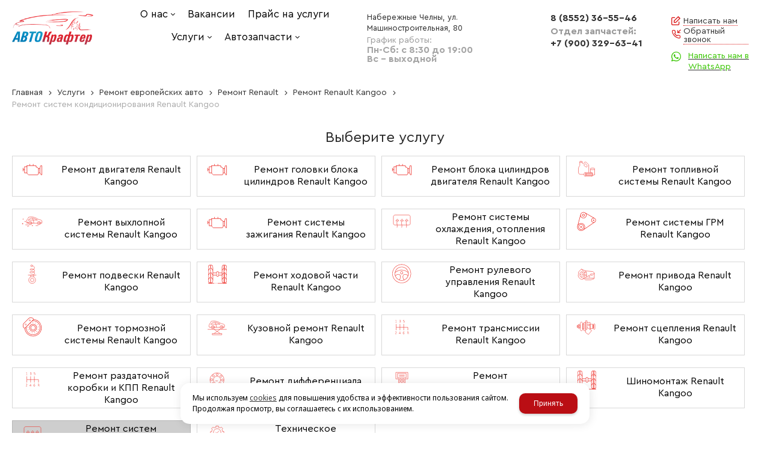

--- FILE ---
content_type: text/html; charset=utf-8
request_url: https://avtokrafter.ru/uslugi/remont-evropejskih-avto/Renault/Kangoo/remont-sistem-kondicionirovaniya-Renault-Kangoo/
body_size: 47710
content:

<!DOCTYPE html>
<html lang="ru" prefix="og: http://ogp.me/ns#">
<head>
	<title>Ремонт систем кондиционирования Renault Kangoo в Набережных Челнах - Автосервис «АвтоКрафтер»</title>
	
	
		
		<meta name="robots" content="index, follow" />
        <meta name="yandex" content="index, follow" />
        <meta name="googlebot" content="index, follow" />
		<meta name='Description' content='Ремонт систем кондиционирования Renault Kangoo в Набережных Челнах. ➤ Качественно. Быстро. Недорого. ⭐ Ремонт систем кондиционирования Renault Kangoo по низкой цене. ⏰ Запишитесь в автосервис «Автокрафтер» прямо сейчас! ☎️ 8 (8552) 36-55-46.'>
	<meta name='Keywords' content=''>

	<meta charset="utf-8">
	<meta name="format-detection" content="telephone=no">

	<meta property="og:locale" content="ru_RU" />
	<meta property='og:type' content='website'/>
   	<meta property='og:url' content='https://avtokrafter.ru/uslugi/remont-evropejskih-avto/Renault/Kangoo/remont-sistem-kondicionirovaniya-Renault-Kangoo/'/>

	
	<meta property='og:title' content='Ремонт систем кондиционирования Renault Kangoo' />
		
	<meta name='viewport' content='width=device-width,initial-scale=1.0,maximum-scale=1.0,user-scalable=0'>	
	<link rel='icon' href='/a/avtokrafter/files/favicon.png' type='image/x-icon'><link rel='shortcut icon' href='/a/avtokrafter/files/favicon.png' type='image/x-icon'>

	

		<link rel="canonical" href="https://avtokrafter.ru/uslugi/remont-evropejskih-avto/Renault/Kangoo/remont-sistem-kondicionirovaniya-Renault-Kangoo/"/>
	<script src="/js/jquery-2.1.4.min.js"></script>
	
	<meta name="yandex-verification" content="f4bfa3a191377056" />
		<meta name="google-site-verification" content="WktgxZQ-tEpNLlqhjkCyl42YDrtvnMPQ276VMIXqKnA"/>
<meta name="yandex-verification" content="2e270b004a6b5da4"/>
<meta name="google-site-verification" content="WktgxZQ-tEpNLlqhjkCyl42YDrtvnMPQ276VMIXqKnA" />
<script>
	<meta name="yandex-verification" content="2e270b004a6b5da4" />
if (window.matchMedia("(max-width: 780px)").matches) {
      (function () {
        var options = {
            whatsapp: "79003296341", // WhatsApp number
            call_to_action: "", // Call to action
            position: "right", // Position may be 'right' or 'left'
        };
        var proto = document.location.protocol, host = "getbutton.io", url = proto + "https://static." + host;
        var s = document.createElement('script'); s.type = 'text/javascript'; s.async = true; s.src = url + '/widget-send-button/js/init.js';
        s.onload = function () { WhWidgetSendButton.init(host, proto, options); };
        var x = document.getElementsByTagName('script')[0]; x.parentNode.insertBefore(s, x);
    })();
}

</script>

<meta name="google-site-verification" content="WktgxZQ-tEpNLlqhjkCyl42YDrtvnMPQ276VMIXqKnA"/>
<meta name="yandex-verification" content="0554e5633977d144" />
	<link href='/css/bannerslider.css' rel='Stylesheet' type='text/css'>	<LINK href='/css/grid1000.css' rel='Stylesheet' type='text/css'>
	<LINK href='/css/grid1200.css' media='screen and (min-width:1280px)' rel='Stylesheet' type='text/css'>	<link href="//avtokrafter.ru/css/style.css?v=1758701225" rel='Stylesheet' type='text/css'>
	<LINK href='/css/mobile.css?v=1746445220' media="screen and (max-width:780px)" rel='Stylesheet' type='text/css'>	<LINK href='/a/avtokrafter/bc_custom.min.css?v=1750261105' rel='Stylesheet' type='text/css'>

	
	<meta name='theme-color' content='#ba0e14'>
</head>


<body data-metrikaid='62773144' data-sub='248773' data-catalogue='841' data-class='182' data-nc_ctpl='' data-kopeek='1'  class='pagelist shema1  subdiv-uslugi subdiv-remont-evropejskih-avto subdiv-Renault subdiv-Kangoo subdiv-remont-sistem-kondicionirovaniya-Renault-Kangoo this-remont sistem kondicionirovaniya Renault Kangoo sitew1200  notauth  innerpage st841 page248773 class182 level5 targcookie nocity left-nothave design-no editor-1'>
	<!--<div id="page-preloader"></div>-->
	<section id='mobile-panel' class='mobyes mainmenubg mpanel-linemenu'>
				<div class='mpanel-first'>
					<div class='mpanel-item mpanel-menu' onclick='load.clickItem("#mobile-menu")'><span>меню</span></div>
				</div>
				<div class='mpanel-second'>
					<div class='mpanel-item mpanel-info'></div>
					
					
					
				</div>
			</section>
			<section id='mobile-menu' class='mobyes'>
					<div class='menu-close' onclick='load.itemClose("#mobile-menu")'>✕</div>
					<div class='mobile-menu-body' data-loaditem='/bc/modules/default/index.php?user_action=mobile_menu'>
						
					</div>
				</section>
			
			
				<div id='site'>
		<div class='topfix'></div>
		<div id='main'>

			<section data-zone='16250' data-name='Шапка' id='zone1' data-id='1' class='zone cb zone-fixtop'><div 0 class='zone-bg ' ></div><header id='header' class='container container_12  cb'><section class='blocks  grid_2  type-block-1 menu-type- class2047 notitle blk_nomarg_head blk_nomarg_cont blk_nomarg_cont_lr_b blk_nomarg_cont_lr_h start ' data-prior='3' data-blockid='15' id='block15' data-width='2' data-sub='221578' data-admid='39056' data-cc='220247' ><article class='cb blk_body'><div class='blk_body_wrap'><div class=txt>
<div class="obj  obj1115">    <a href='/' class='logosite'>
              <div class='logo-img'>
            <img src='/a/avtokrafter/files/221614/220282/logo.png' alt='Автосервис АВТОКрафтер'>
        </div>
              </a>
  </div>

</div></div></article></section><!-- /not cache 15 --><section class='blocks  grid_4  type-block-2 menu-type-1 mainmenu thismenu submenutype1 notitle blk_nomarg_head blk_nomarg_cont blk_nomarg_cont_lr_b blk_nomarg_cont_lr_h' data-prior='4' data-blockid='40' id='block40' data-width='4' data-sub='221578' data-admid='39069' data-cc='220247' ><article class='cb blk_body'><div class='blk_body_wrap'><nav class='header_bot elwidth100 menu-img-no'><ul class='header_menu'>


<li class='sub221634 menu-drop '><ul class='h_menu_sec'><li data-var5='0' class='sub221637 '><a data-o='0' title='Отзывы' href='/about/reviews/'><span class='mn_sp_2'><span>Отзывы</span></span></a> </li> <li data-var5='0' class='sub221583 '><a data-o='0' title='Контакты' href='/about/contacts/'><span class='mn_sp_2'><span>Контакты</span></span></a> </li> </ul>
<a data-o='0' title='О нас' href='/about/'><span class='mn_sp_1'><span>О нас</span></span></a>
</li>


<li class='sub238466  '>
<a data-o='0' title='Вакансии' href='/vakansii/'><span class='mn_sp_1'><span>Вакансии</span></span></a>
</li>


<li class='sub221584  '>
<a data-o='0' title='Прайс на услуги' href='/prajs-na-uslugi/'><span class='mn_sp_1'><span>Прайс на услуги</span></span></a>
</li>


<li class='sub221599 menu-drop active '><ul class='h_menu_sec'><li data-var5='0' class='sub221991 '><a data-o='0' title='Ремонт китайских авто' href='/uslugi/remont-kitajskih-avto/'><span class='mn_sp_2'><span>Ремонт китайских авто</span></span></a> </li> <li data-var5='1' class='sub241925 '><a data-o='0' title='Шиномонтаж' href='/uslugi/shinomontazh/'><span class='mn_sp_2'><span>Шиномонтаж</span></span></a> </li> <li data-var5='1' class='sub241938 '><a data-o='0' title='Ремонт системы кондиционирования' href='/uslugi/sistema-kondicionirovaniya/'><span class='mn_sp_2'><span>Ремонт системы кондиционирования</span></span></a> </li> <li data-var5='0' class='sub222149 '><a data-o='0' title='Ремонт американских авто' href='/uslugi/remont-amerikanskih-avto/'><span class='mn_sp_2'><span>Ремонт американских авто</span></span></a> </li> <li data-var5='1' class='sub241924 '><a data-o='0' title='Ремонт электрики' href='/uslugi/remont-elektriki/'><span class='mn_sp_2'><span>Ремонт электрики</span></span></a> </li> <li data-var5='1' class='sub241939 '><a data-o='0' title='Техническое обслуживание' href='/uslugi/tehnicheskoe-obsluzhivanie/'><span class='mn_sp_2'><span>Техническое обслуживание</span></span></a> </li> <li data-var5='0' class='sub222000 active '><a data-o='0' title='Ремонт европейских авто' href='/uslugi/remont-evropejskih-avto/'><span class='mn_sp_2'><span>Ремонт европейских авто</span></span></a> </li> <li data-var5='0' class='sub222001 '><a data-o='0' title='Ремонт корейских авто' href='/uslugi/remont-korejskih-avto/'><span class='mn_sp_2'><span>Ремонт корейских авто</span></span></a> </li> <li data-var5='0' class='sub222059 '><a data-o='0' title='Ремонт российских авто' href='/uslugi/remont-rossijskih-avto/'><span class='mn_sp_2'><span>Ремонт российских авто</span></span></a> </li> <li data-var5='0' class='sub222002 '><a data-o='0' title='Ремонт японских авто' href='/uslugi/remont-yaponskih-avto/'><span class='mn_sp_2'><span>Ремонт японских авто</span></span></a> </li> <li data-var5='1' class='sub241920 '><a data-o='0' title='Ремонт двигателя' href='/uslugi/remont-dvigatelya/'><span class='mn_sp_2'><span>Ремонт двигателя</span></span></a> </li> <li data-var5='1' class='sub241921 '><a data-o='0' title='Ремонт подвески' href='/uslugi/remont-podveski/'><span class='mn_sp_2'><span>Ремонт подвески</span></span></a> </li> <li data-var5='1' class='sub241922 '><a data-o='0' title='Кузовной ремонт' href='/uslugi/kuzovnoj-remont/'><span class='mn_sp_2'><span>Кузовной ремонт</span></span></a> </li> <li data-var5='1' class='sub241923 '><a data-o='0' title='Ремонт трансмиссии' href='/uslugi/transmissiya/'><span class='mn_sp_2'><span>Ремонт трансмиссии</span></span></a> </li> <li data-var5='1' class='sub248615 '><a data-o='0' title='Ремонт топливной системы' href='/uslugi/remont-toplivnoj-sistemy/'><span class='mn_sp_2'><span>Ремонт топливной системы</span></span></a> </li> </ul>
<a data-o='0' title='Услуги' href='/uslugi/'><span class='mn_sp_1'><span>Услуги</span></span></a>
</li> 


<li class='sub239602 menu-drop '><ul class='h_menu_sec'><li data-var5='0' class='sub239603 '><a data-o='0' title='Авторазбор' href='/avtozapchasti/avtorazbor/'><span class='mn_sp_2'><span>Авторазбор</span></span></a> </li> <li data-var5='0' class='sub239604 '><a data-o='0' title='Новые запчасти' href='/avtozapchasti/novye-zapchasti/'><span class='mn_sp_2'><span>Новые запчасти</span></span></a> </li> </ul>
<a data-o='0' title='Автозапчасти' href='/avtozapchasti/'><span class='mn_sp_1'><span>Автозапчасти</span></span></a>
</li></ul></nav></div></article></section><!-- /not cache 40 --><section class='blocks  grid_2  type-block-3 menu-type- notitle blk_nomarg_cont_lr_b blk_nomarg_cont_lr_h' data-prior='5' data-blockid='54' id='block54' data-width='2' data-sub='221578' data-admid='39083' data-cc='220247' ><article class='cb blk_body'><div class='blk_body_wrap'><div class='blockText txt ' ><p><span>Набережные Челны, ул. Машиностроительная, 80</span></p></div><div class='cb tel_links'>

		<div class='tel_lnk_text'>Пн-Сб: с 8:30 до 19:00<br>Вс - выходной</div>

		

		

	</div></div></article></section><!-- /not cache 54 --><section class='blocks  grid_2  type-block-3 menu-type- notitle blk_nomarg_head blk_nomarg_cont blk_nomarg_cont_lr_b blk_nomarg_cont_lr_h' data-prior='6' data-blockid='17' id='block17' data-width='2' data-sub='221578' data-admid='39057' data-cc='220247' ><article class='cb blk_body'><div class='blk_body_wrap'><div class='cb tel_links'>

		

		
			<div class='tel_lnk_phone cb'>
				<div class='tel_lp_item '><a href='tel:88552365546' class='link-tel-1' data-metr='headphone'>8 (8552) 36-55-46</a><span class='semicolon'>;</span>
				</div>

				<div class='tel_lp_item'>
					<a href='tel:+79003296341' class='link-tel-2' data-metr='headphone'>+7 (900)  329-63-41</a>
				</div>

			</div>

		
		<div class='tel_lnk_btn'>

			
				<div class='regper_link iconsCol icons i_sendmail'>
					<a rel='nofollow' href='#feedback' data-lc-href='/feedback/?isNaked=1' class='link-feedback' title='Написать нам' data-rel='lightcase' data-maxwidth='380' data-groupclass='feedback modal-form' data-metr='mailtoplink'>Написать нам</a>
				</div>
			

			
				<div class='regper_link iconsCol icons i_call'>
					<a rel='nofollow' href='#' data-lc-href='/callme/?isNaked=1' class='link-callme' title='Обратный звонок' data-rel='lightcase' data-maxwidth='390' data-groupclass='callme modal-form' data-metr='calltoplink'>Обратный звонок</a>
				</div>
			

			


			

			

			
		</div>
		

	</div></div></article></section><!-- /not cache 17 --></header></section>
			<section id='center'>
				<div class='centerwrap container container_12'>

				
				
								<section id='content' class='end  start grid_12'>
				    <section class='zone zone3 cb' data-zone='16242' data-id='3'  data-width='9'><div class='container-zone'><section class='blocks  grid_9  type-block-7 menu-type- notitle blk_nomarg_cont_lr_b blk_nomarg_cont_lr_h start end ' data-prior='21' data-blockid='51' id='block51' data-width='9' data-sub='221578' data-admid='39074' data-cc='220247' ><article class='cb blk_body'><div class='blk_body_wrap'><div itemscope='' itemtype='http://schema.org/BreadcrumbList'><ul class='xleb-default'><li class='xleb-default-item'>
									<span itemscope='' itemprop='itemListElement' itemtype='http://schema.org/ListItem'>
										<span itemprop='name'>
											<a href='/' itemprop='item'>Главная</a>
										</span>
										<meta itemprop='position' content='1'>
									</span>
								</li><li class='xleb-default-item'><a href='/uslugi/'>Услуги</a></li><li class='xleb-default-item'><a href='/uslugi/remont-evropejskih-avto/'>Ремонт европейских авто</a></li><li class='xleb-default-item'><a href='/uslugi/remont-evropejskih-avto/Renault/'>Ремонт Renault</a></li><li class='xleb-default-item'><a href='/uslugi/remont-evropejskih-avto/Renault/Kangoo/'>Ремонт Renault Kangoo</a></li><li class='xleb-default-item'><span>Ремонт систем кондиционирования Renault Kangoo</span></li></ul></div></div></article></section><!-- /not cache 51 --><section class='blocks  grid_9  type-block-6 menu-type- notitle blk_nomarg_head blk_nomarg_cont blk_nomarg_cont_lr_b blk_nomarg_cont_lr_h start end ' data-prior='22' data-blockid='69' id='block69' data-width='9' data-sub='221578' data-admid='41795' data-cc='220247' ><article class='cb blk_body'><div class='blk_body_wrap'><div class='subdivision-top'>
                <div class='select-usluga'>Выберите услугу</div>
                <ul class='subdivision-items template-2 count-subdivision-2' data-sizeitem='1279:2.780:2.450:1' data-margin='20' data-sizeimage='75' data-calculated='1'>
                    <li class='sub sub248760 '>
                        <div class='wrapper'>
                            <div class='sub-img-wrapper image-default'>
                                <a href='/uslugi/remont-evropejskih-avto/Renault/Kangoo/remont-dvigatelya-Renault-Kangoo/'>
                                    <img alt='Ремонт двигателя Renault Kangoo' src=''>
                                </a>
                            </div>
                            <div class='name '>
                                <a href='/uslugi/remont-evropejskih-avto/Renault/Kangoo/remont-dvigatelya-Renault-Kangoo/' title='Ремонт двигателя Renault Kangoo'>
                                    <span>Ремонт двигателя Renault Kangoo</span>
                                </a>
                            </div>
                        </div>
                    </li><li class='sub sub248771 '>
                        <div class='wrapper'>
                            <div class='sub-img-wrapper image-default'>
                                <a href='/uslugi/remont-evropejskih-avto/Renault/Kangoo/remont-golovki-bloka-cilindrov-Renault-Kangoo/'>
                                    <img alt='Ремонт головки блока цилиндров Renault Kangoo' src=''>
                                </a>
                            </div>
                            <div class='name '>
                                <a href='/uslugi/remont-evropejskih-avto/Renault/Kangoo/remont-golovki-bloka-cilindrov-Renault-Kangoo/' title='Ремонт головки блока цилиндров Renault Kangoo'>
                                    <span>Ремонт головки блока цилиндров Renault Kangoo</span>
                                </a>
                            </div>
                        </div>
                    </li><li class='sub sub248775 '>
                        <div class='wrapper'>
                            <div class='sub-img-wrapper image-default'>
                                <a href='/uslugi/remont-evropejskih-avto/Renault/Kangoo/remont-bloka-cilindrov-dvigatelya-Renault-Kangoo/'>
                                    <img alt='Ремонт блока цилиндров двигателя Renault Kangoo' src=''>
                                </a>
                            </div>
                            <div class='name '>
                                <a href='/uslugi/remont-evropejskih-avto/Renault/Kangoo/remont-bloka-cilindrov-dvigatelya-Renault-Kangoo/' title='Ремонт блока цилиндров двигателя Renault Kangoo'>
                                    <span>Ремонт блока цилиндров двигателя Renault Kangoo</span>
                                </a>
                            </div>
                        </div>
                    </li><li class='sub sub248776 '>
                        <div class='wrapper'>
                            <div class='sub-img-wrapper image-default'>
                                <a href='/uslugi/remont-evropejskih-avto/Renault/Kangoo/remont-toplivnoj-sistemy-Renault-Kangoo/'>
                                    <img alt='Ремонт топливной системы Renault Kangoo' src=''>
                                </a>
                            </div>
                            <div class='name '>
                                <a href='/uslugi/remont-evropejskih-avto/Renault/Kangoo/remont-toplivnoj-sistemy-Renault-Kangoo/' title='Ремонт топливной системы Renault Kangoo'>
                                    <span>Ремонт топливной системы Renault Kangoo</span>
                                </a>
                            </div>
                        </div>
                    </li><li class='sub sub248777 '>
                        <div class='wrapper'>
                            <div class='sub-img-wrapper image-default'>
                                <a href='/uslugi/remont-evropejskih-avto/Renault/Kangoo/remont-vyhlopnoj-sistemy-Renault-Kangoo/'>
                                    <img alt='Ремонт выхлопной системы Renault Kangoo' src=''>
                                </a>
                            </div>
                            <div class='name '>
                                <a href='/uslugi/remont-evropejskih-avto/Renault/Kangoo/remont-vyhlopnoj-sistemy-Renault-Kangoo/' title='Ремонт выхлопной системы Renault Kangoo'>
                                    <span>Ремонт выхлопной системы Renault Kangoo</span>
                                </a>
                            </div>
                        </div>
                    </li><li class='sub sub248778 '>
                        <div class='wrapper'>
                            <div class='sub-img-wrapper image-default'>
                                <a href='/uslugi/remont-evropejskih-avto/Renault/Kangoo/remont-sistemy-zazhiganiya-Renault-Kangoo/'>
                                    <img alt='Ремонт системы зажигания Renault Kangoo' src=''>
                                </a>
                            </div>
                            <div class='name '>
                                <a href='/uslugi/remont-evropejskih-avto/Renault/Kangoo/remont-sistemy-zazhiganiya-Renault-Kangoo/' title='Ремонт системы зажигания Renault Kangoo'>
                                    <span>Ремонт системы зажигания Renault Kangoo</span>
                                </a>
                            </div>
                        </div>
                    </li><li class='sub sub248779 '>
                        <div class='wrapper'>
                            <div class='sub-img-wrapper image-default'>
                                <a href='/uslugi/remont-evropejskih-avto/Renault/Kangoo/remont-sistemy-ohlazhdeniya-otopleniya-Renault-Kangoo/'>
                                    <img alt='Ремонт системы охлаждения, отопления Renault Kangoo' src=''>
                                </a>
                            </div>
                            <div class='name '>
                                <a href='/uslugi/remont-evropejskih-avto/Renault/Kangoo/remont-sistemy-ohlazhdeniya-otopleniya-Renault-Kangoo/' title='Ремонт системы охлаждения, отопления Renault Kangoo'>
                                    <span>Ремонт системы охлаждения, отопления Renault Kangoo</span>
                                </a>
                            </div>
                        </div>
                    </li><li class='sub sub248780 '>
                        <div class='wrapper'>
                            <div class='sub-img-wrapper image-default'>
                                <a href='/uslugi/remont-evropejskih-avto/Renault/Kangoo/remont-sistemy-grm-Renault-Kangoo/'>
                                    <img alt='Ремонт системы ГРМ Renault Kangoo' src=''>
                                </a>
                            </div>
                            <div class='name '>
                                <a href='/uslugi/remont-evropejskih-avto/Renault/Kangoo/remont-sistemy-grm-Renault-Kangoo/' title='Ремонт системы ГРМ Renault Kangoo'>
                                    <span>Ремонт системы ГРМ Renault Kangoo</span>
                                </a>
                            </div>
                        </div>
                    </li><li class='sub sub248781 '>
                        <div class='wrapper'>
                            <div class='sub-img-wrapper image-default'>
                                <a href='/uslugi/remont-evropejskih-avto/Renault/Kangoo/remont-podveski-Renault-Kangoo/'>
                                    <img alt='Ремонт подвески Renault Kangoo' src=''>
                                </a>
                            </div>
                            <div class='name '>
                                <a href='/uslugi/remont-evropejskih-avto/Renault/Kangoo/remont-podveski-Renault-Kangoo/' title='Ремонт подвески Renault Kangoo'>
                                    <span>Ремонт подвески Renault Kangoo</span>
                                </a>
                            </div>
                        </div>
                    </li><li class='sub sub248761 '>
                        <div class='wrapper'>
                            <div class='sub-img-wrapper image-default'>
                                <a href='/uslugi/remont-evropejskih-avto/Renault/Kangoo/remont-hodovoj-chasti-Renault-Kangoo/'>
                                    <img alt='Ремонт ходовой части Renault Kangoo' src=''>
                                </a>
                            </div>
                            <div class='name '>
                                <a href='/uslugi/remont-evropejskih-avto/Renault/Kangoo/remont-hodovoj-chasti-Renault-Kangoo/' title='Ремонт ходовой части Renault Kangoo'>
                                    <span>Ремонт ходовой части Renault Kangoo</span>
                                </a>
                            </div>
                        </div>
                    </li><li class='sub sub248762 '>
                        <div class='wrapper'>
                            <div class='sub-img-wrapper image-default'>
                                <a href='/uslugi/remont-evropejskih-avto/Renault/Kangoo/remont-rulevogo-upravleniya-Renault-Kangoo/'>
                                    <img alt='Ремонт рулевого управления Renault Kangoo' src=''>
                                </a>
                            </div>
                            <div class='name '>
                                <a href='/uslugi/remont-evropejskih-avto/Renault/Kangoo/remont-rulevogo-upravleniya-Renault-Kangoo/' title='Ремонт рулевого управления Renault Kangoo'>
                                    <span>Ремонт рулевого управления Renault Kangoo</span>
                                </a>
                            </div>
                        </div>
                    </li><li class='sub sub248763 '>
                        <div class='wrapper'>
                            <div class='sub-img-wrapper image-default'>
                                <a href='/uslugi/remont-evropejskih-avto/Renault/Kangoo/remont-privoda-Renault-Kangoo/'>
                                    <img alt='Ремонт привода Renault Kangoo' src=''>
                                </a>
                            </div>
                            <div class='name '>
                                <a href='/uslugi/remont-evropejskih-avto/Renault/Kangoo/remont-privoda-Renault-Kangoo/' title='Ремонт привода Renault Kangoo'>
                                    <span>Ремонт привода Renault Kangoo</span>
                                </a>
                            </div>
                        </div>
                    </li><li class='sub sub248764 '>
                        <div class='wrapper'>
                            <div class='sub-img-wrapper image-default'>
                                <a href='/uslugi/remont-evropejskih-avto/Renault/Kangoo/remont-tormoznoj-sistemy-Renault-Kangoo/'>
                                    <img alt='Ремонт тормозной системы Renault Kangoo' src=''>
                                </a>
                            </div>
                            <div class='name '>
                                <a href='/uslugi/remont-evropejskih-avto/Renault/Kangoo/remont-tormoznoj-sistemy-Renault-Kangoo/' title='Ремонт тормозной системы Renault Kangoo'>
                                    <span>Ремонт тормозной системы Renault Kangoo</span>
                                </a>
                            </div>
                        </div>
                    </li><li class='sub sub248765 '>
                        <div class='wrapper'>
                            <div class='sub-img-wrapper image-default'>
                                <a href='/uslugi/remont-evropejskih-avto/Renault/Kangoo/kuzovnoj-remont-Renault-Kangoo/'>
                                    <img alt='Кузовной ремонт Renault Kangoo' src=''>
                                </a>
                            </div>
                            <div class='name '>
                                <a href='/uslugi/remont-evropejskih-avto/Renault/Kangoo/kuzovnoj-remont-Renault-Kangoo/' title='Кузовной ремонт Renault Kangoo'>
                                    <span>Кузовной ремонт Renault Kangoo</span>
                                </a>
                            </div>
                        </div>
                    </li><li class='sub sub248766 '>
                        <div class='wrapper'>
                            <div class='sub-img-wrapper image-default'>
                                <a href='/uslugi/remont-evropejskih-avto/Renault/Kangoo/remont-transmissii-Renault-Kangoo/'>
                                    <img alt='Ремонт трансмиссии Renault Kangoo' src=''>
                                </a>
                            </div>
                            <div class='name '>
                                <a href='/uslugi/remont-evropejskih-avto/Renault/Kangoo/remont-transmissii-Renault-Kangoo/' title='Ремонт трансмиссии Renault Kangoo'>
                                    <span>Ремонт трансмиссии Renault Kangoo</span>
                                </a>
                            </div>
                        </div>
                    </li><li class='sub sub248767 '>
                        <div class='wrapper'>
                            <div class='sub-img-wrapper image-default'>
                                <a href='/uslugi/remont-evropejskih-avto/Renault/Kangoo/remont-scepleniya-Renault-Kangoo/'>
                                    <img alt='Ремонт сцепления Renault Kangoo' src=''>
                                </a>
                            </div>
                            <div class='name '>
                                <a href='/uslugi/remont-evropejskih-avto/Renault/Kangoo/remont-scepleniya-Renault-Kangoo/' title='Ремонт сцепления Renault Kangoo'>
                                    <span>Ремонт сцепления Renault Kangoo</span>
                                </a>
                            </div>
                        </div>
                    </li><li class='sub sub248768 '>
                        <div class='wrapper'>
                            <div class='sub-img-wrapper image-default'>
                                <a href='/uslugi/remont-evropejskih-avto/Renault/Kangoo/remont-razdatochnoj-korobki-i-kpp-Renault-Kangoo/'>
                                    <img alt='Ремонт раздаточной коробки и КПП Renault Kangoo' src=''>
                                </a>
                            </div>
                            <div class='name '>
                                <a href='/uslugi/remont-evropejskih-avto/Renault/Kangoo/remont-razdatochnoj-korobki-i-kpp-Renault-Kangoo/' title='Ремонт раздаточной коробки и КПП Renault Kangoo'>
                                    <span>Ремонт раздаточной коробки и КПП Renault Kangoo</span>
                                </a>
                            </div>
                        </div>
                    </li><li class='sub sub248769 '>
                        <div class='wrapper'>
                            <div class='sub-img-wrapper image-default'>
                                <a href='/uslugi/remont-evropejskih-avto/Renault/Kangoo/remont-differenciala-Renault-Kangoo/'>
                                    <img alt='Ремонт дифференциала Renault Kangoo' src=''>
                                </a>
                            </div>
                            <div class='name '>
                                <a href='/uslugi/remont-evropejskih-avto/Renault/Kangoo/remont-differenciala-Renault-Kangoo/' title='Ремонт дифференциала Renault Kangoo'>
                                    <span>Ремонт дифференциала Renault Kangoo</span>
                                </a>
                            </div>
                        </div>
                    </li><li class='sub sub248770 '>
                        <div class='wrapper'>
                            <div class='sub-img-wrapper image-default'>
                                <a href='/uslugi/remont-evropejskih-avto/Renault/Kangoo/remont-elektrooborudovaniya-Renault-Kangoo/'>
                                    <img alt='Ремонт электрооборудования Renault Kangoo' src=''>
                                </a>
                            </div>
                            <div class='name '>
                                <a href='/uslugi/remont-evropejskih-avto/Renault/Kangoo/remont-elektrooborudovaniya-Renault-Kangoo/' title='Ремонт электрооборудования Renault Kangoo'>
                                    <span>Ремонт электрооборудования Renault Kangoo</span>
                                </a>
                            </div>
                        </div>
                    </li><li class='sub sub248772 '>
                        <div class='wrapper'>
                            <div class='sub-img-wrapper image-default'>
                                <a href='/uslugi/remont-evropejskih-avto/Renault/Kangoo/shinomontazh-Renault-Kangoo/'>
                                    <img alt='Шиномонтаж Renault Kangoo' src=''>
                                </a>
                            </div>
                            <div class='name '>
                                <a href='/uslugi/remont-evropejskih-avto/Renault/Kangoo/shinomontazh-Renault-Kangoo/' title='Шиномонтаж Renault Kangoo'>
                                    <span>Шиномонтаж Renault Kangoo</span>
                                </a>
                            </div>
                        </div>
                    </li><li class='sub sub248773 active'>
                        <div class='wrapper'>
                            <div class='sub-img-wrapper image-default'>
                                <a href='/uslugi/remont-evropejskih-avto/Renault/Kangoo/remont-sistem-kondicionirovaniya-Renault-Kangoo/'>
                                    <img alt='Ремонт систем кондиционирования Renault Kangoo' src=''>
                                </a>
                            </div>
                            <div class='name '>
                                <a href='/uslugi/remont-evropejskih-avto/Renault/Kangoo/remont-sistem-kondicionirovaniya-Renault-Kangoo/' title='Ремонт систем кондиционирования Renault Kangoo'>
                                    <span>Ремонт систем кондиционирования Renault Kangoo</span>
                                </a>
                            </div>
                        </div>
                    </li><li class='sub sub248774 '>
                        <div class='wrapper'>
                            <div class='sub-img-wrapper image-default'>
                                <a href='/uslugi/remont-evropejskih-avto/Renault/Kangoo/tehnicheskoe-obsluzhivanie-Renault-Kangoo/'>
                                    <img alt='Техническое обслуживание Renault Kangoo' src=''>
                                </a>
                            </div>
                            <div class='name '>
                                <a href='/uslugi/remont-evropejskih-avto/Renault/Kangoo/tehnicheskoe-obsluzhivanie-Renault-Kangoo/' title='Техническое обслуживание Renault Kangoo'>
                                    <span>Техническое обслуживание Renault Kangoo</span>
                                </a>
                            </div>
                        </div>
                    </li>
                </ul>
            </div></div></article></section><!-- /not cache 69 --></div></section>
	                  <section class='zone-title'>
				<h1>Ремонт систем кондиционирования Renault Kangoo в Набережных Челнах</h1>
				
			</section>	                  	                  <section class='zone zone4 cb' data-zone='16243' data-id='4'  data-width='9'>
                          <div class='container-zone'>
                              <section class='start end zone-content-all grid_12 typeblock'><article>
                              							  
							                                
                              
                              <div class='zone-content'>                                  								                                      									


                                								
																																	
                                								

                                </div></article></section>                            </div>
                        </section>

    					<section class='zone zone5 cb' data-zone='16244' data-id='5'  data-width='9'><div class='container-zone'><section class='blocks  grid_9  type-block-6 menu-type- notitle blk_nomarg_cont_lr_b blk_nomarg_cont_lr_h start end ' data-prior='25' data-blockid='71' id='block71' data-width='9' data-sub='221578' data-admid='41860' data-cc='220247' ><article class='cb blk_body'><div class='blk_body_wrap'><h2>Преимущества ремонта систем кондиционирования Renault Kangoo в «Автокрафтер»</h2>

    <ul class='advantage-items template-1' data-sizeitem='140' data-margin='15'>
    
    
    <li class='advantage-item obj obj5776 ' >
								
								<div class='adv-info'>
									<div class='image-default'>
						
							<img src='/a/avtokrafter/files/221591/220259/service.svg' alt='Автосервис'>
						
					</div>
									
										<div class='adv-data'>
											
												
													<div class='adv-name'>Автосервис</div>
												
											
											<div class='adv-subtext'>Работаем до последнего клиента</div>
										</div>
									
								</div>
							</li>
    <li class='advantage-item obj obj5777 ' >
								
								<div class='adv-info'>
									<div class='image-default'>
						
							<img src='/a/avtokrafter/files/221591/220259/practice.svg' alt='широкий ассортимент'>
						
					</div>
									
										<div class='adv-data'>
											
												
													<div class='adv-name'>широкий ассортимент</div>
												
											
											<div class='adv-subtext'>Запчастей на китайские автомобили</div>
										</div>
									
								</div>
							</li>
    <li class='advantage-item obj obj5779 ' >
								
								<div class='adv-info'>
									<div class='image-default'>
						
							<img src='/a/avtokrafter/files/221591/220259/team.svg' alt='Профессиональная команда'>
						
					</div>
									
										<div class='adv-data'>
											
												
													<div class='adv-name'>Профессиональная команда</div>
												
											
											<div class='adv-subtext'>Наши сотрудники знают свое дело</div>
										</div>
									
								</div>
							</li>
    <li class='advantage-item obj obj5780 ' >
								
								<div class='adv-info'>
									<div class='image-default'>
						
							<img src='/a/avtokrafter/files/221591/220259/spec.svg' alt='специализированное оборудование'>
						
					</div>
									
										<div class='adv-data'>
											
												
													<div class='adv-name'>специализированное оборудование</div>
												
											
											<div class='adv-subtext'>Подойдет для всех видов работ</div>
										</div>
									
								</div>
							</li>
    <li class='advantage-item obj obj5778 ' >
								
								<div class='adv-info'>
									<div class='image-default'>
						
							<img src='/a/avtokrafter/files/221591/220259/tech.svg' alt='Качественное техобслуживание'>
						
					</div>
									
										<div class='adv-data'>
											
												
													<div class='adv-name'>Качественное техобслуживание</div>
												
											
											<div class='adv-subtext'>Всех наших клиентов</div>
										</div>
									
								</div>
							</li>
        </ul>
</div></article></section><!-- /not cache 71 --></div></section>
    				</section>

                    
    				
    				<div class='clear'></div>
    			</div>
    		</section>

    		<section data-zone='16240' data-name='Зона1' id='zone15' data-id='15' class='zone cb'><div 0 class='zone-bg containerbg_12' ></div><div class='container container_12  cb'><section class='blocks  grid_5  type-block- menu-type- notitle blk_nomarg_cont_lr_b blk_nomarg_cont_lr_h start ' data-prior='26' data-blockid='26' id='block26' data-width='5' data-sub='221578' data-admid='39063' data-cc='220247' ><article class='cb blk_body'><div class='blk_body_wrap'><div class='blockText txt ' ><div class="h2">Напишите нам</div>
<div class="h4">Оставьте заявку и наш менеджер свяжется с вами в ближайшее время</div></div></div></article></section><!-- /not cache 26 --><section class='blocks  grid_7  type-block-1 menu-type- class197 notitle blk_nomarg_cont_lr_b blk_nomarg_cont_lr_h end ' data-prior='27' data-blockid='63' id='block63' data-width='7' data-sub='221578' data-admid='39094' data-cc='220247' ><article class='cb blk_body'><div class='blk_body_wrap'>	


		<div class="con_feedback_mi">
			<form name='tomail' class='ajax2 json form_orztsv hov withdisabledinput' method='post' action='/bc/add.php' data-metr='mail'>
								<input name='cc' type='hidden' value='220254'>
				<input name='sub' type='hidden' value='221585'>
				<input name='typeform' type='hidden' value='blockform'>
				<input name='catalogue' type='hidden' value='841'>
							<input name='f_subname' type='hidden' value='Ремонт систем кондиционирования Renault Kangoo'>
				<div class='fos_head'>form</div>				<div class="fos_block">
					<div class="fos_line">
						<div class="fos_inp"><input name="f_Name" maxlength="255" size="50" type="text" placeholder="Ваше имя" value="" class="inp"></div>
					</div>
					<div class="fos_line">
						<div class="fos_inp"><input name="f_Email" maxlength="255" size="50" type="text" placeholder="Ваш e-mail" value="" class="inp"></div>
					</div>
					<div class="fos_line">
						<div class="fos_inp"><textarea id="f_mailtext" name="f_mailtext" rows="3" cols="40" placeholder="Ваш вопрос" class="inp"></textarea></div>
					</div>
									
            <div class='soglas_main_container' style='display: flex; flex-direction: column; gap: 10px;'>
                <div class='soglas_main' style='display: flex; align-items: center; justify-content: center; gap: 10px;'>
                    <div class='politika ' style='margin-bottom: 0; width: fit-content; text-align: justify;'>
                        <input type='checkbox' name='soglasobj_197000' id='soglasobj_197000' data-id='obj_197000' style='width: 13px; height: 13px; box-sizing: border-box;'>
                        <label for='soglasobj_197000'>Отправляя форму, я соглашаюсь c <a rel='nofollow' target=_blank href='/system/politika/'>политикой конфиденциальности</a></label>
                    </div>
                </div>
                <div class='soglas_main2' style='display: flex; align-items: center; justify-content: center; gap: 10px;'>
                    <div class='politika ' style='margin-bottom: 0; width: fit-content; text-align: justify;'>
                        <input type='checkbox' name='second_soglas_obj_197000' id='second_soglas_obj_197000' data-id='obj_197000' style='width: 13px; height: 13px; box-sizing: border-box;'>
                        <label for='second_soglas_obj_197000'>Отправляя форму, я даю согласие на <a rel='nofollow' target=_blank href='/system/soglasie/'>обработку персональных данных</a></label>
                    </div>
                </div>
            </div>
            					<div class="fos_line s nomarging">
						<div class="btn-strt no_soglas"><input disabled value='Отправить' type='submit' /></div>
					</div>
					<div class='result'></div>
				</div>
			</form>
		</div>

	</div></article></section><!-- /not cache 63 --></div></section><section data-zone='16257' data-name='контакты' id='zone18' data-id='18' class='zone cb'><div 0 class='zone-bg ' ></div><div class='container container_12  cb'><section class='blocks  grid_2  type-block-2 menu-type-20 submenublock thismenu submenutype20 nomob blk_nomarg_cont_lr_b blk_nomarg_cont_lr_h start ' data-prior='30' data-blockid='64' id='block64' data-width='2' data-sub='221578' data-admid='39095' data-cc='220247' ><header class='blk_head '>
								<div class='h2'>Меню</div>
								</header><article class='cb blk_body'><div class='blk_body_wrap'><ul class='menu-img-no menu-dashed-no menu-decoration-no menu_catalog'><li class='sub221634'>
							<a data-o='0' href='/about/'>
								
								<span class='menu_title'><span class='menu-tit'>О нас</span><span class='menu-sub'></span></span>
								<span class='menu_arrow'></span>
							</a></li><li class='sub238466'>
							<a data-o='0' href='/vakansii/'>
								
								<span class='menu_title'><span class='menu-tit'>Вакансии</span><span class='menu-sub'></span></span>
								<span class='menu_arrow'></span>
							</a></li><li class='sub221584'>
							<a data-o='0' href='/prajs-na-uslugi/'>
								
								<span class='menu_title'><span class='menu-tit'>Прайс на услуги</span><span class='menu-sub'></span></span>
								<span class='menu_arrow'></span>
							</a></li><li class='active sub221599'>
							<a data-o='0' href='/uslugi/'>
								
								<span class='menu_title'><span class='menu-tit'>Услуги</span><span class='menu-sub'></span></span>
								<span class='menu_arrow'></span>
							</a></li><li class='sub239602'>
							<a data-o='0' href='/avtozapchasti/'>
								
								<span class='menu_title'><span class='menu-tit'>Автозапчасти</span><span class='menu-sub'></span></span>
								<span class='menu_arrow'></span>
							</a></li></ul></div></article></section><!-- /not cache 64 --><section class='blocks  grid_3  type-block-1 menu-type- class2012 blk_nomarg_head blk_nomarg_cont blk_nomarg_cont_lr_b blk_nomarg_cont_lr_h' data-prior='31' data-blockid='8' id='block8' data-width='3' data-sub='221578' data-admid='39051' data-cc='220247' ><header class='blk_head '>
								<div class='h2'>КОнтакты</div>
								</header><article class='cb blk_body'><div class='blk_body_wrap'>

	<div class='contacts-items template-1'>
<div itemscope itemtype='http://schema.org/LocalBusiness' class='obj  obj1687 item-contact template-1'>
							 
								<div class='none' itemprop='name' >Автосервис АВТОКрафтер</div>
								
									<div class='i_c_item iconsCol icons i_city' itemprop='address' itemscope itemtype='http://schema.org/PostalAddress'>
										<span class='ind_c' itemprop='streetAddress'>Россия, РТ, г. Набережные Челны, ул. Машиностроительная, 80</span>
										
											<div class='i_c_map'>
												<a rel='nofollow' title='Схема проезда' data-rel='lightcase' href='/about/contacts/contactas_1687.html?isNaked=1' data-lc-options='{"type":"iframe","maxHeight":600,"groupClass":"modal-obj"}'>Посмотреть на карте</a>
											</div>
										
									</div>
								
								<div class='i_c_item iconsCol icons i_tel cb'><div class='how_phone_item'><a itemprop='telephone' href='tel:88552365546' data-metr='contactphone'>8 (8552) 36-55-46</a></div><div class='how_phone_item'><a itemprop='telephone' href='tel:79003296341' data-metr='contactphone'>+7 900-329-63-41</a></div></div>
								
								<div class='i_c_item iconsCol icons i_time'><div class='item-contact-time iconsCol icons i_time' datetime='Mo 08:30-19:00,Tu 08:30-19:00,We 08:30-19:00,Th 08:30-19:00,Fr 08:30-19:00,Sa 08:30-19:00,Su 08:30-19:00'>Пн-Сб: с 8:30 до 19:00<br/>Вс - выходной</div></div>
								<div class='i_c_item iconsCol icons i_email'>
									<div class='ind_e_i mailaj'>E-mail: <a data-a1='avtokrafter' data-a2='ru' data-a3='yandex' href='mailto:avtokrafter@yandex.ru' data-metr='contactemail' ><span itemprop='email' >avtokrafter@yandex.ru</span></a></div>
									
									
								</div>
								
							</div>	</div>
</div></article></section><!-- /not cache 8 --><section class='blocks  grid_5  type-block-1 menu-type- class2012 notitle blk_nomarg_cont_lr_b blk_nomarg_cont_lr_h' data-prior='32' data-blockid='66' id='block66' data-width='5' data-sub='221578' data-admid='39097' data-cc='220247' ><article class='cb blk_body'><div class='blk_body_wrap'>

	<div class='contacts-items template-3'>
<div class='obj  obj1687 item-contact template-3 contact-map-have'>
								<div class='item-map'>
										<a class="dg-widget-link" href="http://2gis.ru/nabchelny/firm/70000001018050146/center/52.44021177291871,55.739010586010046/zoom/16?utm_medium=widget-source&utm_campaign=firmsonmap&utm_source=bigMap">Посмотреть на карте Набережных Челнов</a><div class="dg-widget-link"><a href="http://2gis.ru/nabchelny/firm/70000001018050146/photos/70000001018050146/center/52.44021177291871,55.739010586010046/zoom/17?utm_medium=widget-source&utm_campaign=firmsonmap&utm_source=photos">Фотографии компании</a></div><div class="dg-widget-link"><a href="http://2gis.ru/nabchelny/center/52.440221,55.737361/zoom/16/routeTab/rsType/bus/to/52.440221,55.737361╎Автокрафтер, автоцентр?utm_medium=widget-source&utm_campaign=firmsonmap&utm_source=route">Найти проезд до Автокрафтер, автоцентр</a></div><script charset="utf-8" src="https://widgets.2gis.com/js/DGWidgetLoader.js"></script><script charset="utf-8">new DGWidgetLoader({"width":640,"height":400,"borderColor":"#a3a3a3","pos":{"lat":55.739010586010046,"lon":52.44021177291871,"zoom":16},"opt":{"city":"nabchelny"},"org":[{"id":"70000001018050146"}]});</script><noscript style="color:#c00;font-size:16px;font-weight:bold;">Виджет карты использует JavaScript. Включите его в настройках вашего браузера.</noscript>
										<a rel='nofollow' title='Схема проезда' class='item-contact-open' data-rel='lightcase' href='/about/contacts/contactas_1687.html?isNaked=1' data-lc-options='{"type":"iframe","maxHeight":600,"groupClass":"modal-obj"}' alt='Схема проезда'></a>
								</div>
							</div>	</div>
</div></article></section><!-- /not cache 66 --><section class='blocks  grid_2  type-block- menu-type- notitle blk_nomarg_cont_lr_b blk_nomarg_cont_lr_h end ' data-prior='33' data-blockid='65' id='block65' data-width='2' data-sub='221578' data-admid='39096' data-cc='220247' ><article class='cb blk_body'><div class='blk_body_wrap'><div class='blockText txt ' ><p>
<script type="text/javascript" src="https://vk.com/js/api/openapi.js?167"></script>
</p>
<!-- VK Widget -->
<div id="vk_groups"></div>
<p>
<script type="text/javascript">
VK.Widgets.Group("vk_groups", {mode: 3, width: "auto"}, 87725942);
// ]]></script>
</p></div></div></article></section><!-- /not cache 65 --></div></section>
    	</div>
    </div>

    <footer><section data-zone='16246' data-name='Подвал' id='zone6' data-id='6' class='zone cb'><div 0 class='zone-bg ' ></div><div class='container container_12  cb'><section class='blocks  grid_4  type-block-4 menu-type- notitle blk_nomarg_cont_lr_b blk_nomarg_cont_lr_h start ' data-prior='43' data-blockid='13' id='block13' data-width='4' data-sub='221578' data-admid='39054' data-cc='220247' ><article class='cb blk_body'><div class='blk_body_wrap'><div class='blockText txt ' ><a href="https://api.whatsapp.com/send?phone=79003296341" target="_blank" rel="nofollow">    <span class="whatsapp-button"></span></a></div><div class='copyright-block'>
                <div class=counter><script>
$(document).ready(function(){

    $(".tel_lnk_btn").append(`<dis class=whatsap><a href="https://api.whatsapp.com/send?phone=79003296341"><span style="color: #38c500;">Написать нам в WhatsApp</span></a></div>`)
    $('.header_menu .sub221599 li[data-var5="0"]').wrapAll('<ul class="h_menu_third model"></ul>')
    $('.header_menu .sub221599 li[data-var5="1"]').wrapAll('<ul class="h_menu_third uslyga"></ul>')
    $('.header_menu .sub221599>ul')
        .append(`<li><a data-o="0" class="li-model" title="Выбрать авто" href="##"><span class="mn_sp_2"><span>Выбрать авто</span></span></a></li>`)
        .append(`<li><a data-o="0"  class="li-uslyga" title="Выбрать услугу" href="##"><span class="mn_sp_2"><span>Выбрать услугу</span></span></a></li>`);

    $('.li-model').append($('.h_menu_third.model'))
    $('.li-uslyga').append($('.h_menu_third.uslyga'))
    
		var docElem = document.documentElement,
			didScroll = false,
			changeHeaderOn = ($('.innerpage').length>0 ? "200" : "200");
			document.querySelector( 'body' );
		function init() {
			window.addEventListener( 'scroll', function() {
				if( !didScroll ) {
					didScroll = true;
					setTimeout( scrollPage, 100 );
				}
			}, false );
		}
		
		function scrollPage() {
			var sy = scrollY();
			if ( sy >= changeHeaderOn ) {
				$( 'body' ).addClass('active');
			}
			else {
				$( 'body' ).removeClass('active');
			}
			didScroll = false;
		}
		
		function scrollY() {
			return window.pageYOffset || docElem.scrollTop;
		}
		
		init();
		
	});
	$(document).ready(function() {

		$(".txt.textsub-bottom").on("click",function(){
			$(this).animate({
				maxHeight: "100%"
			}, 1500, "linear").addClass('openedslide');
			return false;
		});

		$('*[data-var4]:first').before('<div class="separator"></div>')
        
		if ($('body').hasClass('level3')){

			$('.separator').after($('.select-usluga'));
			$('.subdivision-items').prepend($('.select-avto'));
			$('.subdivision-top').after($('h1'));

		}
			$('.nav-tabs li').on('click', function(){
		$('.nav-tabs li.active').removeClass('active');
		$('.tab-pane.active').removeClass('active');
		$(this).addClass('active');
		var tab = $(this).data('tab');
		$(`#${tab}`).addClass('active');
    
})

		$('body').append(`<div class="none"><svg xmlns="https://www.w3.org/2000/svg" class="main-svg-sprite" xmlns:xlink="https://www.w3.org/1999/xlink">

    <symbol viewBox="0 0 70 70" id="icon_1">
        <path stroke="#ED2D26" stroke-miterlimit="10" d="M22 37.5h24M29.5 38v5M38.5 38v5M30.984 37.516c4.137-.269 10.325-1.187 10.221-5.716-.115-5.096-8.162-5.117-11.759-4.398-.981.196-2.437 1.058-2.171 2.224.476 2.089 4.262 1.96 5.764 1.803 2.294-.24 4.741-1.25 6.418-2.856 1.071-1.027 1.623-2.27 1.589-3.771-.137-5.999-13.156-6.702-13.088-3.703.044 1.944 3.93 2.004 5.081 1.947 2.769-.136 5.497-1.446 6.93-3.837 2.336-3.894-.79-8.368-5.241-8.266"></path>
        <circle stroke="#ED2D26" stroke-miterlimit="10" cx="34" cy="52" r="10"></circle>
        <circle stroke="#ED2D26" stroke-miterlimit="10" cx="34" cy="52" r="5"></circle>
        <ellipse stroke="#ED2D26" stroke-miterlimit="10" cx="32.5" cy="10.538" rx="2.5" ry="2.538"></ellipse>
    </symbol>
    <symbol viewBox="0 0 70 70" id="icon_10">
        <path stroke="#ED2D26" stroke-miterlimit="10" d="M33 40.5h16"></path>
        <path stroke="#ED2D26" stroke-linecap="round" stroke-miterlimit="10" d="M23.096 31.5s5.986-13 26.377 0H23.096zM33.384 40.217a4.789 4.789 0 1 1-9.578.002 4.789 4.789 0 0 1 9.578-.002zM34.92 26.572s3.884 5.171 3.639 13.643"></path>
        <circle stroke="#ED2D26" stroke-linecap="round" stroke-miterlimit="10" cx="28.553" cy="40.215" r="1.819"></circle>
        <path stroke="#ED2D26" stroke-linecap="round" stroke-miterlimit="10" d="M58.852 40.217a4.789 4.789 0 1 1-9.578.002 4.789 4.789 0 0 1 9.578-.002z"></path>
        <circle stroke="#ED2D26" stroke-linecap="round" stroke-miterlimit="10" cx="54.021" cy="40.215" r="1.819"></circle>
        <path stroke="#ED2D26" stroke-miterlimit="10" d="M59 40.5h3.207l.455-5.827c-.066-3.07-6.838-4.226-6.838-4.226a19.551 19.551 0 0 1-3.422-1.122 30.974 30.974 0 0 1-2.294-1.091c-2.641-1.39-5.157-3.007-7.958-4.062a29.14 29.14 0 0 0-2.665-.858c-3.098-.84-6.374-1.216-9.577-.981-1.317.097-2.65.21-3.959.391-.928.129-1.983.272-2.776.822-.345.24-.608.555-.655.99-.02.186.328 1.279.318 1.288-.008.008-8.786 8.676-4.454 14.676H24"></path>
        <path stroke="#ED2D26" stroke-linecap="round" stroke-miterlimit="10" d="M22.995 45.695l-7.99-.39M24.808 48.443l-4.41 1.661M51 47.5h-6M22 38a1 1 0 1 1-2 0 1 1 0 1 1 2 0zM7 42a1 1 0 1 1-2 0 1 1 0 1 1 2 0zM8 28.5a.5.5 0 1 1-1 0 .5.5 0 1 1 1 0zM14 35.5a.5.5 0 1 1-1 0 .5.5 0 1 1 1 0zM35 47.5a.5.5 0 1 1-1 0 .5.5 0 1 1 1 0z"></path>
    </symbol>
    <symbol viewBox="0 0 70 70" id="icon_11">
        <path stroke="#ED2D26" stroke-miterlimit="10" d="M14.5 24.5h4v6h-4zM18.5 21.5h2v11h-2zM20.5 23.5h7v8h-7z"></path>
        <path stroke="#ED2D26" stroke-miterlimit="10" d="M26.761 23.626s.595-3.126 3.48-3.126H43M43 20.5h9.5v6.974c-1 1.356-3.174 2.656-4.215 4.37-1.1 1.81-1.468 4.456-1.237 6.542.44 3.957 5.738 7.114 6.49 12.114h-14.64c.118-1 .23-.943.346-1.249 1.06-2.81 2.856-6.192 2.049-9.265-1.132-4.31-6.098-4.012-9.609-4.012 0-4.81-4.923-4.851-4.923-4.851"></path>
        <path stroke="#ED2D26" stroke-miterlimit="10" d="M29 31.5h6.5V36M52.5 21.5h3v4h-3zM23.027 31.322l-1.443 4.809M24.951 31.322l1.443 4.809M19.5 36.5h9v2h-9z"></path>
        <path stroke="#ED2D26" stroke-linecap="round" stroke-miterlimit="10" d="M29.04 38.886S37.454 46.5 31.202 51.5H16.774c-5.77-6 2.405-12.32 2.405-12.32"></path>
        <path stroke="#ED2D26" stroke-miterlimit="10" d="M14.851 45.75s3.366-3.367 7.695-.962c4.329 2.405 9.138 1.442 10.581-.481"></path>
    </symbol>
    <symbol viewBox="0 0 70 70" id="icon_12">
        <path stroke="#ED2D26" stroke-linecap="round" stroke-linejoin="round" stroke-miterlimit="10" d="M49 35.5H22l4-5h18zM21.776 35.5S18 36.929 18 45.5h34.668c0-8.571-3.776-10-3.776-10"></path>
        <path stroke="#ED2D26" stroke-miterlimit="10" d="M24.5 46v2.228c0 .702-.896 1.272-2 1.272h-2c-1.104 0-2-.57-2-1.272V46M52.5 45v2.863c0 .905-.896 1.637-2 1.637h-2c-1.104 0-2-.732-2-1.637V45"></path>
        <path stroke="#ED2D26" stroke-linecap="round" stroke-linejoin="round" stroke-miterlimit="10" d="M28.854 38.5h13.035s2.605 1-.87 4H29.724s-3.476-2.5-.869-4zM24.653 39.375c.777 1.14 1.26 3.004.347 3.625s-2.876-.232-3.653-1.375c-.777-1.14-.667-2.57.246-3.191s2.283-.202 3.06.941zM28 40.5h14M45.673 39.375c-.777 1.14-1.259 3.004-.347 3.625.913.621 2.876-.232 3.653-1.375.777-1.14.667-2.57-.246-3.191s-2.283-.202-3.06.941z"></path>
        <path stroke="#ED2D26" stroke-miterlimit="10" d="M12.5 52.5v-31h45v31h4v-34h-53v34zM28.667 21.667l-4.584 4.083M34.5 22v6M40.25 21.75l3.834 3.583M32.333 21.833l-3.916 6.25M36.666 21.75l1.918 3.833"></path>
    </symbol>
    <symbol viewBox="0 0 70 70" id="icon_13">
        <path stroke="#ED2D26" stroke-linecap="round" stroke-miterlimit="10" d="M56.99 39.185a83.851 83.851 0 0 0 5.926-2.768L48.422 18.083c-14.536 6.462-26.21.051-26.21.051L6.666 36.167s14.72 12.642 39.834 6.505"></path>
        <path stroke="#ED2D26" stroke-miterlimit="10" d="M40.747 40.73c-18.782 2.827-29.914-5.147-29.914-5.147L23.196 21.46 27.5 23.23 29 26.5h12l2.006-3.526c1.18-.296 2.928-1.102 4.161-1.556L58.75 35.5c-1.054.487-4.354 1.458-5.375 1.875M47.563 47.035l8.233-8.855 2.605 2.422-8.233 8.855z"></path>
        <path stroke="#ED2D26" stroke-miterlimit="10" d="M55.578 43.682c.654.662 1.447 1.726 2.1 2.393 1.595 1.625 3.763 2.585 5.595 3.911.575.535.705 1.331.29 1.78l-1.885 2.025c-.416.447-1.221.377-1.795-.158-.402-.373-.738-1.031-1.057-1.475-1.281-1.785-2.752-3.767-4.524-5.242-.337-.28-.687-.543-1.046-.781"></path>
        <path stroke="#ED2D26" stroke-linecap="round" stroke-miterlimit="10" d="M48.514 45.491c-1.575-3.88-5.303-6.005-9.195-3.692 2.365-1.884 4.091-4.686 5.582-7.259.674-1.163 1.34-2.357 2.25-3.357.732-.805 1.912-1.808 3.083-1.366.657.247 1.305.908 1.686 1.48.317.477.335 1.089.441 1.634.118.601.277 1.198.446 1.787.357 1.24.823 2.47 1.543 3.548.24.361.316.593.722.779"></path>
    </symbol>
    <symbol viewBox="0 0 70 70" id="icon_14">
        <path stroke="#ED2F27" stroke-miterlimit="10" d="M23 21l-6 12 13.445 4.04 5.625-11.955z"></path>
        <path stroke="#ED2F27" stroke-miterlimit="10" d="M19 34c-1.917 3.53-3.55 7.173-5.257 10.799-1.518 3.226.153 6.758 3.257 8.201 6.101 2.837 17.18 3.973 18.133 3.496 6.095-3.047 14.065-8.908 14.768-10.432l.703-1.523 4.455-12.424c.115-.324-.184-1.106-.25-1.417a31.22 31.22 0 0 0-1.024-3.584c-1.1-3.157-2.754-6.287-5.486-8.314-2.414-1.792-5.322-2.685-8.207-3.391-2.934-.72-6.105-1.391-9.062-.413-3.007.996-5.328 3.477-6.407 6.454a8.78 8.78 0 0 0-.155.469"></path>
        <path stroke="#ED2F27" stroke-miterlimit="10" d="M54.706 32.938l-3.984-1.641-8.908 21.096M26.999 18.135C32.147 18.829 41.939 22.833 43 24c-1.42 3.155-3.639 7.886-5.055 11.047-.83 1.86-1.736 3.71-2.758 5.475-.78 1.35-1.062 2.136-2.725 2.02-3.217-.224-6.525-1.981-9.632-2.864-1.983-.565-3.985-1.064-5.98-1.583"></path>
    </symbol>
    <symbol viewBox="0 0 70 70" id="icon_15">
        <path d="M17 35h23v16H17z"></path><text transform="translate(17 42.7)">
            <tspan x="0" y="0" font-family="'PTSans-Regular'" font-size="11">OI</tspan>
            <tspan x="12.375" y="0" font-family="'PTSans-Regular'" font-size="11">L</tspan>
        </text>
        <path stroke="#ED2D26" stroke-miterlimit="10" d="M41.5 47V24.511l-7.98-7.609s-3.853-1.087-5.484 1.631c0 0-1.681 2.717-2.768 2.717s-2.768-.543-2.768-3.26v-2.718s.162-.815-2.013-.815c-1.279 0-2.642-.094-3.92-.028-1.04.054-1.367.939-1.41 1.927-.033.726.343 6.437.343 8.627V27s-4 4-4 8v12c0 4.821 4.534 5.698 8.5 5.5h8"></path>
        <path stroke="#ED2D26" stroke-miterlimit="10" d="M30.16 21.794s-4.347 2.717-2.173 4.892c2.174 2.173 7.066 4.89 7.066 4.89s2.717-.543 1.63-4.89c0 0-3.805-5.979-6.522-4.892zM15 17.5h8"></path>
        <path stroke="#ED2D26" stroke-linecap="round" stroke-miterlimit="10" d="M58.5 38v15"></path>
        <ellipse stroke="#ED2D26" stroke-miterlimit="10" cx="52.5" cy="36.5" rx="6.5" ry="2.5"></ellipse>
        <path stroke="#ED2D26" stroke-linecap="round" stroke-miterlimit="10" d="M59 52.5c0 1.38-2.463 2.5-5.5 2.5M32 47.5h19M51 57.5H32M33 52.5c0 3.037-1.12 5.5-2.5 5.5S28 55.537 28 52.5c0-.52.033-1.022.095-1.5.296-2.309 1.26-4 2.405-4 1.38 0 2.5 2.463 2.5 5.5zM50.5 47c1.38 0 2.5 2.463 2.5 5.5S51.88 58 50.5 58M46.5 38v9M33 49.5h19M33 55.5h19M33 52.5h20"></path>
    </symbol>
    <symbol viewBox="0 0 70 70" id="icon_16">
        <path stroke="#ED2D26" stroke-linecap="round" stroke-miterlimit="10" d="M51 38.5a.5.5 0 1 1-1 0 .5.5 0 1 1 1 0zM44 42.5a.5.5 0 1 1-1 0 .5.5 0 1 1 1 0zM22 31.5a.5.5 0 1 1-1 0 .5.5 0 1 1 1 0zM21 40.5a.5.5 0 1 1-1 0 .5.5 0 1 1 1 0zM19 35.5a.5.5 0 1 1-1 0 .5.5 0 1 1 1 0zM24 36.5a.5.5 0 1 1-1 0 .5.5 0 1 1 1 0zM29 29.5h5M30 37.5h5"></path>
        <path stroke="#ED2D26" stroke-linecap="round" stroke-linejoin="round" stroke-miterlimit="10" d="M28.91 29.542l-9.187-9.514-7.874 8.422-.11 6.233c-.007.442-.529 1.224-.652 1.676-1.227 4.508 1.495 9.559 5.331 11.892 1.922 1.168 5.407 2.562 7.419.858.762-.645 1.597-1.148 2.264-1.912.868-.994 1.973-2.19 2.524-3.385"></path>
        <path stroke="#ED2D26" stroke-miterlimit="10" d="M19.723 20.028l11.81 5.25s7.438 7 .766 20.779l-8.638 3.172"></path>
        <path stroke="#ED2D26" stroke-linecap="round" stroke-linejoin="round" stroke-miterlimit="10" d="M31.534 25.278l21.544 2.078S56.734 28.391 57.5 32"></path>
        <ellipse stroke="#ED2D26" stroke-miterlimit="10" cx="21.129" cy="36.205" rx="5.468" ry="8.795"></ellipse>
        <path stroke="#ED2D26" stroke-miterlimit="10" d="M28.875 29.25S30.938 38.375 28.5 44M34 41.5h6l1-3h5l1-4h11"></path>
        <path stroke="#ED2D26" stroke-linecap="round" stroke-miterlimit="10" d="M32 46.5h25.5V32M28 47.692l3.742 3.808H48.58l2.807-2h3.742L57 47.04"></path>
    </symbol>
    <symbol viewBox="0 0 70 70" id="icon_18">
        <path stroke="#ED2F27" stroke-miterlimit="10" d="M18.744 32.672a15.89 15.89 0 0 1 2.415-6.045l-2.617-2.37 4.396-4.753 2.8 2.535a16.275 16.275 0 0 1 5.946-2.439M31.573 51.34a16.32 16.32 0 0 1-5.377-2.127l-3.147 2.85-4.396-4.752 2.806-2.542a15.937 15.937 0 0 1-2.546-5.655M51.088 39.124a15.946 15.946 0 0 1-2.546 5.653l2.807 2.542-4.397 4.753-3.147-2.85a16.332 16.332 0 0 1-5.377 2.128M38.316 19.609c2.141.416 4.14 1.236 5.948 2.439l2.798-2.535 4.398 4.753-2.618 2.37a15.913 15.913 0 0 1 2.416 6.046"></path>
        <path stroke="#ED2F27" stroke-linecap="round" stroke-miterlimit="10" d="M18.981 32.917l-3.481.004v6.157l3.367-.003M31.5 20v-3.5h7V20M38.5 51v3.5h-7V51M51 32.5h3.5v7H51"></path>
        <circle stroke="#ED2F27" stroke-miterlimit="10" cx="35.06" cy="35.033" r="10.836"></circle>
        <path stroke="#ED2F27" stroke-miterlimit="10" d="M30.692 34.64l3.4 2.948 6.35-7.03"></path>
    </symbol>
    <symbol viewBox="0 0 70 70" id="icon_2">
        <path stroke="#ED2D26" stroke-miterlimit="10" d="M26 33.5h-8.5v-19h35v19H44m-18.5.5v24.5h19V34"></path>
        <path stroke="#ED2D26" stroke-miterlimit="10" d="M22.5 17.5h25v13h-25zM28.5 33.5h5v5h-5zM36.5 33.5h5v5h-5zM28.5 41.5h5v5h-5zM36.5 41.5h5v5h-5zM28.5 49.5h13v4h-13zM27 22.5h16M27 25.5h16"></path>
    </symbol>
    <symbol viewBox="0 0 70 70" id="icon_3">
        <path stroke="#ED2D26" stroke-miterlimit="10" d="M7.5 30.5h3v5h-3zM13.5 37.503c0 .676-.676 1.224-1.5 1.224s-1.5-.548-1.5-1.224v-9.185c0-.676.676-1.224 1.5-1.224s1.5.548 1.5 1.224v9.185z"></path>
        <path stroke="#ED2D26" stroke-miterlimit="10" d="M13 28.5h3.5v9H13M23.5 41.365c0 2.182-1.233 4.135-3.278 4.135h-.062c-2.045 0-3.66-1.953-3.66-4.135V24.573c0-2.181 1.615-4.073 3.66-4.073h.062c2.045 0 3.278 1.892 3.278 4.073v16.792zM23.5 25.5h4v15h-4zM27.5 21.5h5v24h-5zM32.5 16.5h4v25h-4z"></path>
        <path stroke="#ED2D26" stroke-miterlimit="10" d="M32.5 46v4.858l8.217 5.474 9.302-11.322-13.643-9.272M46 21.5H36"></path>
        <path stroke="#ED2D26" stroke-miterlimit="10" d="M45.287 42.056l.213-.165V22"></path>
        <circle stroke="#ED2D26" stroke-miterlimit="10" cx="41.188" cy="28.432" r="2.271"></circle>
        <path stroke="#ED2D26" stroke-miterlimit="10" d="M45.5 26.5h8v13h-8zM53.5 28.5h2v9h-2zM59.5 39.634c0 1.03-.836 1.866-1.866 1.866h-.268a1.867 1.867 0 0 1-1.866-1.866V27.366c0-1.03.836-1.866 1.866-1.866h.268c1.03 0 1.866.835 1.866 1.866v12.268z"></path>
    </symbol>
    <symbol viewBox="0 0 70 70" id="icon_4">
        <circle stroke="#ED2D26" stroke-miterlimit="10" cx="34.5" cy="34.5" r="10.5"></circle>
        <circle stroke="#ED2D26" stroke-miterlimit="10" cx="34.5" cy="34.5" r="20.5"></circle>
        <circle stroke="#ED2D26" stroke-miterlimit="10" cx="35" cy="19" r="3"></circle>
        <circle stroke="#ED2D26" stroke-miterlimit="10" cx="34" cy="50" r="3"></circle>
        <circle stroke="#ED2D26" stroke-miterlimit="10" cx="19" cy="34" r="3"></circle>
        <circle stroke="#ED2D26" stroke-miterlimit="10" cx="50" cy="35" r="3"></circle>
        <circle stroke="#ED2D26" stroke-miterlimit="10" cx="46" cy="24" r="3"></circle>
        <circle stroke="#ED2D26" stroke-miterlimit="10" cx="24" cy="23" r="3"></circle>
        <circle stroke="#ED2D26" stroke-miterlimit="10" cx="23" cy="45" r="3"></circle>
        <circle stroke="#ED2D26" stroke-miterlimit="10" cx="45" cy="46" r="3"></circle>
        <path d="M38.209 32.092c0 .527-.09 1.01-.268 1.45-.18.44-.435.817-.77 1.134s-.74.562-1.22.738-1.061.264-1.741.264h-1.477v4.35c0 .035-.008.068-.026.097s-.047.053-.088.07-.095.033-.162.044-.154.018-.26.018c-.1 0-.184-.006-.255-.018s-.126-.026-.167-.044-.07-.04-.087-.07-.027-.062-.027-.097V29.385c0-.211.056-.356.167-.435s.22-.119.325-.119h2.312c.228 0 .451.01.668.03s.47.065.76.133c.29.067.586.193.888.378.301.184.558.41.769.676s.374.572.487.914c.115.343.172.72.172 1.13zm-1.134.096c0-.492-.096-.91-.29-1.252s-.43-.598-.707-.765a2.338 2.338 0 0 0-.871-.316 5.94 5.94 0 0 0-.856-.066h-1.618v4.94h1.547c.498 0 .914-.063 1.248-.19s.616-.3.844-.522.403-.491.523-.805c.12-.313.18-.654.18-1.024z"></path>
        <path stroke="#ED2D26" stroke-miterlimit="10" d="M30 37.5h7"></path>
    </symbol>
    <symbol viewBox="0 0 70 70" id="icon_5">
        <path stroke="#ED2D26" stroke-miterlimit="10" d="M18.5 26v18M19 35.5h33.5V44M29.5 26v18M40.5 26v18"></path>
        <path d="M19.93 21.19a.42.42 0 0 1-.015.125c-.011.035-.025.062-.043.084s-.038.037-.06.045a.161.161 0 0 1-.064.014h-3.523a.141.141 0 0 1-.062-.014c-.02-.008-.038-.024-.057-.045s-.032-.05-.043-.084a.495.495 0 0 1-.003-.244.271.271 0 0 1 .039-.089.178.178 0 0 1 .056-.053.14.14 0 0 1 .07-.019h1.541v-5.704l-1.472.897a.414.414 0 0 1-.14.062c-.035.005-.064 0-.085-.019s-.036-.047-.043-.088a1.214 1.214 0 0 1-.005-.269.254.254 0 0 1 .124-.207l1.664-1.063c.01-.008.025-.015.043-.022s.04-.014.065-.018a.452.452 0 0 1 .08-.011 1.528 1.528 0 0 1 .258.008c.043.007.077.016.102.026s.043.025.054.043.016.038.016.06v6.305h1.321c.025 0 .05.007.072.019.024.012.043.03.06.053a.282.282 0 0 1 .037.09.47.47 0 0 1 .014.117zM19.872 54.982a.535.535 0 0 1-.014.122.347.347 0 0 1-.038.096.165.165 0 0 1-.147.083h-3.755a.282.282 0 0 1-.09-.015.204.204 0 0 1-.124-.146.538.538 0 0 1-.017-.14c0-.046.002-.087.006-.123a.388.388 0 0 1 .064-.183.711.711 0 0 1 .07-.091l1.423-1.504c.355-.372.637-.706.847-.999.209-.293.37-.559.48-.795s.184-.451.218-.644c.034-.194.05-.376.05-.548s-.027-.336-.082-.491a1.164 1.164 0 0 0-.645-.688 1.355 1.355 0 0 0-.55-.105 1.81 1.81 0 0 0-.608.094c-.179.063-.335.132-.47.21-.134.076-.246.147-.335.21s-.156.093-.199.093a.123.123 0 0 1-.059-.016.132.132 0 0 1-.045-.051.273.273 0 0 1-.028-.09.9.9 0 0 1 .014-.308.335.335 0 0 1 .03-.066.39.39 0 0 1 .08-.086c.041-.036.111-.084.21-.146a2.71 2.71 0 0 1 .373-.185c.15-.063.317-.116.5-.161s.372-.067.569-.067c.325 0 .609.048.851.145.241.096.443.227.604.392.161.164.281.356.36.572.079.216.118.445.118.684 0 .223-.018.444-.056.664-.038.22-.119.46-.242.72a5.378 5.378 0 0 1-.537.862c-.235.315-.547.678-.937 1.09l-1.268 1.326h3.18a.175.175 0 0 1 .145.076.26.26 0 0 1 .04.091.498.498 0 0 1 .014.118zM32.017 19.498c0 .3-.05.576-.148.827-.098.25-.244.467-.438.65s-.435.324-.725.424-.625.15-1.004.15c-.23 0-.444-.02-.645-.059s-.378-.086-.535-.14c-.155-.053-.285-.109-.389-.166s-.168-.097-.193-.118-.044-.043-.056-.065a.487.487 0 0 1-.054-.174 1.083 1.083 0 0 1-.008-.148c0-.107.011-.18.034-.22.024-.04.055-.06.095-.06.032 0 .097.031.195.092a4.046 4.046 0 0 0 .924.397c.206.062.435.092.685.092.258 0 .484-.034.677-.102s.357-.164.489-.287c.132-.124.232-.27.298-.44.066-.171.1-.356.1-.557 0-.215-.044-.409-.13-.582-.085-.174-.209-.324-.37-.449s-.358-.222-.591-.29-.494-.102-.784-.102h-.688a.158.158 0 0 1-.067-.016.185.185 0 0 1-.064-.051.272.272 0 0 1-.049-.089.42.42 0 0 1-.018-.134c0-.047.005-.087.016-.121a.278.278 0 0 1 .043-.086.169.169 0 0 1 .14-.067h.606c.25 0 .477-.034.68-.102.202-.068.375-.166.518-.293.143-.127.253-.28.33-.456a1.484 1.484 0 0 0 .038-1.05 1.073 1.073 0 0 0-.23-.376 1.062 1.062 0 0 0-.387-.253 1.493 1.493 0 0 0-.546-.091c-.218 0-.417.032-.596.097a3.259 3.259 0 0 0-.814.424c-.087.064-.15.097-.185.097-.022 0-.041-.004-.06-.011s-.032-.022-.045-.043a.251.251 0 0 1-.027-.09 1.168 1.168 0 0 1-.002-.251c.003-.03.01-.059.021-.084s.024-.049.038-.072c.014-.023.037-.051.07-.083s.098-.08.198-.145.223-.127.368-.188.311-.113.497-.156.385-.064.596-.064c.319 0 .595.042.83.128s.429.205.583.355.268.329.344.535c.075.205.112.428.112.668 0 .222-.029.429-.089.62a1.511 1.511 0 0 1-.682.883c-.166.101-.357.17-.571.205v.01c.24.022.46.08.663.173.202.093.378.213.526.36a1.581 1.581 0 0 1 .476 1.144zM31.485 53.322c0 .083-.017.15-.05.202a.166.166 0 0 1-.148.078h-.881v1.574a.11.11 0 0 1-.016.058.103.103 0 0 1-.054.043.432.432 0 0 1-.1.028.885.885 0 0 1-.158.01.854.854 0 0 1-.153-.01.434.434 0 0 1-.1-.028.092.092 0 0 1-.05-.043.13.13 0 0 1-.014-.058v-1.574h-2.986c-.032 0-.061-.004-.086-.013s-.047-.025-.067-.046a.193.193 0 0 1-.043-.086.542.542 0 0 1-.014-.135c0-.046.002-.088.006-.123a.606.606 0 0 1 .056-.196c.017-.03.035-.064.057-.099l2.69-4.453a.324.324 0 0 1 .067-.067.328.328 0 0 1 .103-.048.774.774 0 0 1 .147-.027 2.35 2.35 0 0 1 .42.003c.064.006.118.016.16.029s.077.03.1.052c.023.021.035.044.035.069v4.581h.88c.062 0 .11.023.146.07s.053.116.053.21zm-1.724-4.43h-.01l-2.498 4.151h2.508v-4.151zM42.637 53.07c0 .28-.043.557-.13.832a2.071 2.071 0 0 1-.407.74 2.102 2.102 0 0 1-.717.528c-.292.137-.645.205-1.056.205-.272 0-.514-.035-.725-.105a1.66 1.66 0 0 1-.955-.784 2.959 2.959 0 0 1-.264-.658 5.069 5.069 0 0 1-.149-.814 9.73 9.73 0 0 1-.045-.96c0-.307.018-.616.054-.925.036-.31.097-.606.183-.887s.199-.543.342-.787c.14-.243.316-.453.528-.63.212-.178.46-.317.747-.42.286-.101.617-.153.993-.153.132 0 .265.009.398.024a4.1 4.1 0 0 1 .367.062c.113.025.209.055.285.086.077.033.129.058.153.078s.043.039.054.06c.01.02.02.04.027.061a.669.669 0 0 1 .021.166c0 .04-.001.076-.003.107a.21.21 0 0 1-.016.082c-.009.021-.021.038-.04.05s-.04.019-.07.019a.46.46 0 0 1-.157-.037 5.567 5.567 0 0 0-.248-.086 2.684 2.684 0 0 0-.852-.123c-.361 0-.672.074-.932.224s-.472.354-.641.608-.294.548-.376.88-.129.682-.14 1.048a3.39 3.39 0 0 1 .741-.324c.147-.046.303-.083.467-.111a3.08 3.08 0 0 1 .522-.043c.39 0 .716.052.977.155.261.105.47.246.628.428.158.18.27.392.336.634.067.241.1.499.1.77zm-.688.065c0-.226-.023-.432-.07-.617a1.075 1.075 0 0 0-.68-.787 1.836 1.836 0 0 0-.683-.11c-.15 0-.303.013-.455.04a3.324 3.324 0 0 0-.44.11 2.89 2.89 0 0 0-.744.365c0 .5.033.923.1 1.264s.164.619.293.828c.128.21.289.36.48.45.191.093.414.138.668.138.266 0 .494-.051.687-.153.194-.102.354-.235.479-.397.125-.163.217-.344.277-.543.059-.199.088-.395.088-.588zM43.34 19.24c0 .368-.06.696-.183.983s-.294.528-.515.725-.488.346-.798.448c-.31.102-.65.153-1.024.153-.215 0-.418-.017-.611-.051a4.53 4.53 0 0 1-.516-.118 2.735 2.735 0 0 1-.369-.134.88.88 0 0 1-.18-.102.314.314 0 0 1-.05-.059.367.367 0 0 1-.04-.146 1.403 1.403 0 0 1-.005-.12c0-.043.002-.083.008-.118s.013-.067.027-.092a.145.145 0 0 1 .045-.056.1.1 0 0 1 .059-.019c.036 0 .092.024.17.07.076.046.181.098.314.153a3.047 3.047 0 0 0 1.187.223c.254 0 .49-.031.708-.094.218-.063.409-.162.57-.298s.287-.309.379-.519c.091-.209.136-.462.136-.76 0-.25-.039-.47-.118-.658a1.147 1.147 0 0 0-.36-.47 1.6 1.6 0 0 0-.61-.279 3.593 3.593 0 0 0-.86-.091c-.227 0-.416.012-.567.035a2.789 2.789 0 0 1-.422.035c-.094 0-.162-.023-.205-.068-.043-.044-.065-.13-.065-.26v-2.728c0-.1.029-.179.084-.234a.3.3 0 0 1 .223-.083h2.959a.18.18 0 0 1 .081.018c.024.013.046.032.064.057s.032.056.04.091c.01.036.014.077.014.124a.41.41 0 0 1-.05.21.164.164 0 0 1-.15.085h-2.657v2.202c.125-.018.256-.028.388-.032.135-.003.297-.005.487-.005.408 0 .763.05 1.066.147.303.099.553.236.752.411s.348.385.445.629c.1.243.149.508.149.795zM55.35 55.12a.165.165 0 0 1-.012.065.115.115 0 0 1-.052.045c-.024.012-.06.022-.104.03s-.102.01-.17.01a1.31 1.31 0 0 1-.153-.007.319.319 0 0 1-.105-.033.219.219 0 0 1-.07-.064.41.41 0 0 1-.047-.105l-.65-1.686a6.083 6.083 0 0 0-.243-.537 1.77 1.77 0 0 0-.31-.439 1.334 1.334 0 0 0-.442-.292 1.587 1.587 0 0 0-.617-.107h-.72v3.13a.102.102 0 0 1-.016.06.099.099 0 0 1-.053.042c-.025.012-.059.02-.1.028s-.093.01-.158.01c-.061 0-.113-.002-.156-.01s-.077-.016-.102-.028a.108.108 0 0 1-.054-.043.12.12 0 0 1-.016-.058v-6.504c0-.129.034-.218.102-.267a.35.35 0 0 1 .199-.072h1.304a4.743 4.743 0 0 1 .736.048c.266.047.497.122.694.227.196.103.36.23.488.383.13.152.225.324.288.516.062.191.093.397.093.62 0 .229-.031.434-.095.615-.065.18-.157.34-.275.478s-.26.257-.425.357c-.164.1-.345.185-.542.253.119.053.225.12.32.198.095.08.183.174.263.285.08.11.157.239.229.384.071.145.142.307.215.487l.65 1.62c.045.127.075.213.088.259a.498.498 0 0 1 .019.102zm-1.155-4.968c0-.298-.066-.548-.198-.755s-.354-.354-.666-.443a2.032 2.032 0 0 0-.339-.061 4.769 4.769 0 0 0-.477-.02h-.86v2.552h1c.268 0 .5-.033.693-.1a1.36 1.36 0 0 0 .48-.27c.127-.116.22-.25.28-.404s.087-.32.087-.499z"></path>
    </symbol>
    <symbol viewBox="0 0 70 70" id="icon_6">
        <path stroke="#ED2D26" stroke-miterlimit="10" d="M59.5 43.877c0 2.695-2.248 3.623-5.07 3.623H15.609c-2.822 0-5.109-.928-5.109-3.623V23.38c0-2.695 2.287-4.88 5.109-4.88h38.82c2.823 0 5.071 2.185 5.071 4.88v20.497z"></path>
        <path stroke="#ED2D26" stroke-linecap="round" stroke-miterlimit="10" d="M21.456 36.411c-3.297 5.833 2.235 11.864-.175 18.023M21.456 30.556L17.282 35.5h8.346zM35.02 30.556L30.846 35.5h8.346zM48.584 30.556L44.41 35.5h8.347zM34.982 36.411c-3.295 5.833 2.237 11.864-.172 18.023M48.51 36.411c-3.295 5.833 2.237 11.864-.172 18.023"></path>
    </symbol>
    <symbol viewBox="0 0 70 70" id="icon_7">
        <circle stroke="#ED2D26" stroke-miterlimit="10" cx="35.5" cy="35.5" r="20.5"></circle>
        <g stroke="#ED2D26" stroke-miterlimit="10">
            <path d="M35.5 20v11M30 25.5h11M39.289 21.646l-7.768 7.517M31.604 21.563l7.602 7.685"></path>
        </g>
        <g>
            <path d="M29.843 43.084H26.25l-.975 2.716h-1.162l3.71-9.954h.532l3.724 9.954h-1.232l-1.003-2.716zm-3.218-1.008h2.87l-1.087-2.982-.348-1.485h-.014l-.348 1.512-1.073 2.955zM37.832 35.832l.882.392-5.11 11.536-.882-.393 5.11-11.535zM45.658 45.395c-.28.213-.635.363-1.064.447s-.887.126-1.372.126c-.588 0-1.139-.1-1.652-.301-.513-.2-.962-.507-1.344-.917s-.686-.936-.91-1.575c-.224-.64-.336-1.398-.336-2.275 0-.915.124-1.692.37-2.332.248-.638.575-1.162.98-1.567a3.784 3.784 0 0 1 1.365-.89 4.418 4.418 0 0 1 1.541-.279c.56 0 1.017.03 1.371.09.356.061.659.143.91.246l-.279 1.035c-.448-.223-1.088-.336-1.918-.336-.383 0-.761.07-1.134.211a2.61 2.61 0 0 0-1.001.686c-.294.317-.53.732-.706 1.246-.178.513-.267 1.143-.267 1.89 0 .672.084 1.26.252 1.764s.4.924.692 1.26c.295.336.64.588 1.037.756.397.168.828.252 1.295.252.42 0 .785-.042 1.099-.126.312-.084.576-.19.79-.322l.281.91z"></path>
        </g>
    </symbol>
    <symbol viewBox="0 0 70 70" id="icon_8">
        <path stroke="#ED2D26" stroke-miterlimit="10" d="M27 35.5h16"></path>
        <path stroke="#ED2D26" stroke-linecap="round" stroke-miterlimit="10" d="M17.096 26.5s5.986-13 26.377 0H17.096z"></path>
        <circle stroke="#ED2D26" stroke-linecap="round" stroke-miterlimit="10" cx="22.596" cy="35.217" r="4.788"></circle>
        <path stroke="#ED2D26" stroke-linecap="round" stroke-miterlimit="10" d="M28.92 21.572s3.884 5.171 3.639 13.643"></path>
        <circle stroke="#ED2D26" stroke-linecap="round" stroke-miterlimit="10" cx="22.553" cy="35.215" r="1.819"></circle>
        <circle stroke="#ED2D26" stroke-linecap="round" stroke-miterlimit="10" cx="48.063" cy="35.217" r="4.788"></circle>
        <circle stroke="#ED2D26" stroke-linecap="round" stroke-miterlimit="10" cx="48.021" cy="35.215" r="1.819"></circle>
        <path stroke="#ED2D26" stroke-miterlimit="10" d="M53 35.5h3.207l.455-5.827c-.066-3.07-6.838-4.226-6.838-4.226a19.551 19.551 0 0 1-3.422-1.122 30.974 30.974 0 0 1-2.294-1.091c-2.641-1.39-5.157-3.007-7.958-4.062a29.14 29.14 0 0 0-2.665-.858c-3.098-.84-6.374-1.216-9.577-.981-1.317.097-2.65.21-3.959.391-.928.129-1.983.272-2.776.822-.345.24-.608.555-.655.99-.02.186.328 1.279.318 1.288-.008.008-8.786 8.676-4.454 14.676H18"></path>
        <path stroke="#ED2D26" stroke-linecap="round" stroke-miterlimit="10" d="M8 41.5h54M26.191 41.582l17.282 11.824M43.473 41.582L26.191 53.406M21.5 53.5h27v4h-27z"></path>
    </symbol>
    <symbol viewBox="0 0 70 70" id="icon_9">
        <circle stroke="#ED2D26" stroke-miterlimit="10" cx="34.5" cy="35.5" r="20.5"></circle>
        <path stroke="#ED2D26" stroke-miterlimit="10" d="M27.058 28.219l13.3 12.61-6.794 6.853-.064-25.523 6.687 6.175L27 41.692"></path>
    </symbol>
    <symbol viewBox="0 0 14.938 17.656" id="metro2">
        <path d="M254.494 16a7.467 7.467 0 0 1 7.466 7.467c0 4.123-7.544 10.193-7.466 10.193.245 0-7.467-6.07-7.467-10.193A7.467 7.467 0 0 1 254.494 16zm.013 1a6.562 6.562 0 0 1 6.562 6.562c0 3.624-6.788 9.013-6.562 9.013.074 0-6.562-5.389-6.562-9.013A6.562 6.562 0 0 1 254.507 17z" transform="translate(-247.031 -16)"></path>
    </symbol>
    <symbol preserveAspectRatio="xMidYMid" viewBox="0 0 26.844 27" id="options">
        <path d="M26.134 6.429L23.72 9.226a.49.49 0 0 1-.11.093l-4.694 2.832-.594 1.784a.459.459 0 0 1-.759.179l-4.86-4.858a.46.46 0 0 1 .18-.758l1.783-.595 2.777-4.623a.464.464 0 0 1 .092-.11L20.388.698c1.134-.983 2.918-.921 3.977.137l1.623 1.622c1.058 1.058 1.124 2.839.146 3.972zm-.794-3.324l-1.623-1.623c-.726-.725-1.95-.766-2.729-.092l-2.797 2.424-2.827 4.706a.453.453 0 0 1-.248.199l-1.24.414 1.095 1.095 1.62 1.619h.001l1.095 1.095.413-1.24a.464.464 0 0 1 .198-.248l4.776-2.882 2.367-2.741c.67-.778.625-2-.101-2.726zM19.57 17.17a5.043 5.043 0 0 1 6.248 6.634.46.46 0 0 1-.751.156l-2.914-2.913-1.944 1.943 2.915 2.913a.458.458 0 0 1-.157.75 5.04 5.04 0 0 1-6.636-6.245l-3.829-3.826-4.534 4.532-1.612 2.882a.463.463 0 0 1-.195.187l-2.592 1.295a.454.454 0 0 1-.529-.087l-1.62-1.618a.458.458 0 0 1-.085-.529l1.295-2.59a.451.451 0 0 1 .187-.195L5.7 18.847l4.534-4.531-3.641-3.641A5.04 5.04 0 0 1 .346 4.041a.459.459 0 0 1 .75-.156l2.915 2.913 1.944-1.943L3.04 1.942a.456.456 0 0 1 .157-.75 5.045 5.045 0 0 1 5.405 1.129 5.036 5.036 0 0 1 1.231 5.116l9.737 9.733zM6.303 19.54a.459.459 0 0 1-.1.075l-2.816 1.574-1.085 2.169 1.153 1.153 2.17-1.085 1.574-2.815a.463.463 0 0 1 .076-.1l4.579-4.577-.972-.971-4.579 4.577zM7.954 2.968A4.123 4.123 0 0 0 4.233 1.84l2.693 2.691a.46.46 0 0 1 0 .649L4.335 7.77a.458.458 0 0 1-.648 0L.993 5.078a4.124 4.124 0 0 0 5.552 4.643.454.454 0 0 1 .491.102l10.147 10.141a.46.46 0 0 1 .103.492 4.125 4.125 0 0 0 4.645 5.55l-2.694-2.692a.459.459 0 0 1 0-.647l2.592-2.592a.46.46 0 0 1 .648 0l2.693 2.693a4.122 4.122 0 0 0-5.552-4.643.458.458 0 0 1-.491-.102L8.98 7.88a.458.458 0 0 1-.102-.491 4.125 4.125 0 0 0-.924-4.421z" class="bhcls-1"></path>
    </symbol>
    <symbol preserveAspectRatio="xMidYMid" viewBox="0 0 22.63 22.62" id="pen">
        <path d="M22.491 1.36L21.248.117a.451.451 0 0 0-.638 0l-1.859 1.86-.175-.176a.451.451 0 0 0-.638 0L3.426 16.313a9.014 9.014 0 0 0-2.061 3.181l-.618 1.619a.48.48 0 0 0-.029.138l-.608.608a.451.451 0 0 0 .638.638l.608-.607a.417.417 0 0 0 .138-.03l1.62-.617a9.014 9.014 0 0 0 3.181-2.061L19.003 6.474c.084.37-.141 1.008-.684 1.551l-3.824 3.824a.451.451 0 0 0 .638.638l3.824-3.825c.455-.455.776-.999.904-1.533.123-.509.054-.981-.184-1.33l1.13-1.129a.453.453 0 0 0 0-.639l-.175-.174 1.859-1.86a.45.45 0 0 0 0-.637zM5.657 18.543a8.107 8.107 0 0 1-2.865 1.856l-.945.362.361-.946a8.09 8.09 0 0 1 1.856-2.863l.489-.491 1.593 1.594-.489.488zm1.127-1.127l-1.593-1.592L18.257 2.758 19.85 4.35 6.784 17.416zm13.21-14.197l-.605-.605 1.54-1.539.605.604-1.54 1.54z" class="bicls-1"></path>
    </symbol>
    <symbol viewBox="0 0 24 24" id="phone">
        <path d="M0 0h24v24H0z"></path>
        <path d="M6.62 10.79c1.44 2.83 3.76 5.14 6.59 6.59l2.2-2.2c.27-.27.67-.36 1.02-.24 1.12.37 2.33.57 3.57.57.55 0 1 .45 1 1V20c0 .55-.45 1-1 1-9.39 0-17-7.61-17-17 0-.55.45-1 1-1h3.5c.55 0 1 .45 1 1 0 1.25.2 2.45.57 3.57.11.35.03.74-.25 1.02l-2.2 2.2z"></path>
    </symbol>
    <symbol viewBox="0 0 12.969 16.375" id="phone2">
        <path d="M3.063.563c.016 0 .158.006.168.01.192.439 1.205 2.883 1.387 3.337a.693.693 0 0 1-.153.287c-.119.148-.481.577-.994 1.174l-.4.465.251.56a19.291 19.291 0 0 0 1.626 2.777 19.146 19.146 0 0 0 1.977 2.546l.426.442.58-.2c.563-.191 1.242-.42 1.461-.486a.683.683 0 0 1 .316-.033l-.169-.057c.307.286 2.431 2.254 2.771 2.6a.324.324 0 0 1-.115.21 7.034 7.034 0 0 1-2.141 1.482c-1.762-.426-3.957-2.471-6.187-5.766S.556 3.822.815 2.032A6.905 6.905 0 0 1 2.976.591m.449-.572a1.292 1.292 0 0 0-.764.089C2.637.119.193 1.234.051 2.126c-.4 2.5 1.454 5.895 3.08 8.3s4.086 5.387 6.569 5.948h.02c.875.169 2.822-1.656 2.841-1.674a1.068 1.068 0 0 0 .172-1.49c-.193-.2-2.325-2.3-2.59-2.539a.9.9 0 0 0-.44-.208 1.583 1.583 0 0 0-.749.055 63.28 63.28 0 0 0-1.438.479 17.7 17.7 0 0 1-1.8-2.325 17.858 17.858 0 0 1-1.488-2.534c.266-.31.809-.945.978-1.156a1.22 1.22 0 0 0 .3-1.169 213.835 213.835 0 0 0-1.4-3.318.923.923 0 0 0-.682-.48z"></path>
    </symbol>
    <symbol preserveAspectRatio="xMidYMid" viewBox="0 0 14.56 14.281" id="search">
        <path d="M14.556 13.68l-.735.587-3.656-3.656c-1.082.979-2.503 1.592-4.078 1.592a6.1 6.1 0 1 1 6.099-6.099c0 1.456-.531 2.775-1.382 3.824l3.752 3.752zM6.235 1.009a4.947 4.947 0 1 0 .002 9.894 4.947 4.947 0 0 0-.002-9.894z" class="blcls-1"></path>
    </symbol>
    <symbol viewBox="0 0 17.281 16.938" id="search2">
        <path d="M7.233-.013A7.245 7.245 0 1 1-.011 7.233 7.244 7.244 0 0 1 7.233-.013zm.051.974A6.219 6.219 0 1 1 1.065 7.18 6.219 6.219 0 0 1 7.284.962zm4.723 9.985l5.285 5.284-.874.7-5.284-5.284z"></path>
    </symbol>
    <symbol preserveAspectRatio="xMidYMid" viewBox="0 0 15.281 24.812" id="video-play">
        <path d="M.008.005L.004 24.808l15.285-12.45L.008.005zm1 2.162l.001 20.384 12.686-10.163L1.008 2.167z" class="bncls-1"></path>
    </symbol>


    <symbol id="icon_23">
        <svg version="1.1" id="Слой_1" xmlns="https://www.w3.org/2000/svg" xmlns:xlink="https://www.w3.org/1999/xlink" x="0px" y="0px"   viewBox="0 0 70 70" enable-background="new 0 0 70 70" xml:space="preserve">
            <circle fill="none" stroke="#ED2D26" stroke-miterlimit="10" cx="35.5" cy="35.5" r="20.5"></circle>
            <g>
                <line fill="none" stroke="#ED2D26" stroke-miterlimit="10" x1="35.5" y1="20" x2="35.5" y2="31"></line>
                <line fill="none" stroke="#ED2D26" stroke-miterlimit="10" x1="30" y1="25.5" x2="41" y2="25.5"></line>
                <line fill="none" stroke="#ED2D26" stroke-miterlimit="10" x1="39.2890625" y1="21.6464844" x2="31.5205078" y2="29.1630859"></line>
                <line fill="none" stroke="#ED2D26" stroke-miterlimit="10" x1="31.6035156" y1="21.5625" x2="39.2060547" y2="29.2475586"></line>
            </g>
            <g>
                <path fill="#ED2D28" d="M29.8432617,43.0839844h-3.5942383l-0.9750977,2.7158203h-1.1621094l3.7099609-9.9541016h0.5322266
                      l3.7241211,9.9541016h-1.2319336L29.8432617,43.0839844z M26.625,42.0761719h2.8696289L28.4082031,39.09375l-0.3481445-1.484375
                      h-0.0141602l-0.3481445,1.5117188L26.625,42.0761719z"></path>
                <path fill="#ED2D28" d="M37.8320313,35.8320313l0.8818359,0.3916016l-5.1103516,11.5361328l-0.8818359-0.3925781
                      L37.8320313,35.8320313z"></path>
                <path fill="#ED2D28" d="M45.6582031,45.3945313c-0.2802734,0.2138672-0.6347656,0.3632813-1.0644531,0.4472656
                      s-0.8867188,0.1259766-1.3720703,0.1259766c-0.5878906,0-1.1386719-0.1005859-1.6513672-0.3007813
                      c-0.5136719-0.2001953-0.9619141-0.5068359-1.3447266-0.9169922s-0.6855469-0.9355469-0.9091797-1.5751953
                      c-0.2246094-0.6396484-0.3359375-1.3974609-0.3359375-2.2744141c0-0.9150391,0.1230469-1.6923828,0.3701172-2.3320313
                      c0.2470703-0.6386719,0.5742188-1.1621094,0.9794922-1.5673828c0.40625-0.40625,0.8613281-0.7021484,1.3652344-0.8896484
                      c0.5039063-0.1860352,1.0175781-0.2792969,1.5410156-0.2792969c0.5595703,0,1.0166016,0.0302734,1.3710938,0.0908203
                      c0.3554688,0.0605469,0.6582031,0.1425781,0.9101563,0.2451172l-0.2792969,1.0351563
                      c-0.4482422-0.2226563-1.0878906-0.3359375-1.9179688-0.3359375c-0.3828125,0-0.7617188,0.0703125-1.1347656,0.2109375
                      c-0.3730469,0.1396484-0.7070313,0.3691406-1.0009766,0.6855469c-0.2939453,0.3173828-0.5302734,0.7324219-0.7060547,1.2460938
                      c-0.1777344,0.5136719-0.2666016,1.1435547-0.2666016,1.890625c0,0.671875,0.0839844,1.2597656,0.2519531,1.7636719
                      s0.3994141,0.9238281,0.6923828,1.2597656c0.2949219,0.3359375,0.6396484,0.5878906,1.0371094,0.7558594
                      c0.3964844,0.1679688,0.828125,0.2519531,1.2949219,0.2519531c0.4199219,0,0.7851563-0.0419922,1.0986328-0.1259766
                      c0.3125-0.0839844,0.5761719-0.1904297,0.7910156-0.3212891L45.6582031,45.3945313z"></path>
            </g>
        </svg>
    </symbol>
    <symbol id="icon_24">
        <svg version="1.1" id="Слой_1" xmlns="https://www.w3.org/2000/svg" xmlns:xlink="https://www.w3.org/1999/xlink" x="0px" y="0px"   viewBox="0 0 70 70" enable-background="new 0 0 70 70" xml:space="preserve">
            <line fill="none" stroke="#ED2D26" stroke-miterlimit="10" x1="18.5" y1="26" x2="18.5" y2="44"></line>
            <polyline fill="none" stroke="#ED2D26" stroke-miterlimit="10" points="19,35.5 52.5,35.5 52.5,44 "></polyline>
            <path fill="none" stroke="#ED2D26" stroke-miterlimit="10" d="M17.8188477,42.1875"></path>
            <line fill="none" stroke="#ED2D26" stroke-miterlimit="10" x1="29.5" y1="26" x2="29.5" y2="44"></line>
            <line fill="none" stroke="#ED2D26" stroke-miterlimit="10" x1="40.5" y1="26" x2="40.5" y2="44"></line>
            <g>
                <path fill="#EC3027" d="M19.9306641,21.1894531c0,0.050293-0.0053711,0.0922852-0.0161133,0.1259766
                      c-0.0107422,0.0341797-0.0249023,0.0620117-0.0429688,0.0834961s-0.0375977,0.0366211-0.059082,0.0454102
                      c-0.0214844,0.0092773-0.0429688,0.0136719-0.0644531,0.0136719h-3.5234375c-0.0214844,0-0.0419922-0.0043945-0.0615234-0.0136719
                      c-0.0200195-0.0087891-0.0385742-0.0239258-0.0566406-0.0454102s-0.0322266-0.0493164-0.0429688-0.0834961
                      c-0.0107422-0.0336914-0.0161133-0.0756836-0.0161133-0.1259766c0-0.0429688,0.0043945-0.0825195,0.0131836-0.1181641
                      c0.0092773-0.0356445,0.0214844-0.0654297,0.0380859-0.0888672c0.015625-0.0229492,0.034668-0.0410156,0.0561523-0.0537109
                      c0.0214844-0.012207,0.0449219-0.0185547,0.0698242-0.0185547h1.5415039v-5.7041016l-1.4716797,0.8969727
                      c-0.0571289,0.0356445-0.1040039,0.0561523-0.1396484,0.0620117c-0.0356445,0.0048828-0.0644531-0.0009766-0.0859375-0.019043
                      s-0.0356445-0.0473633-0.0429688-0.0883789c-0.0073242-0.0415039-0.0107422-0.0908203-0.0107422-0.1479492
                      c0-0.0463867,0.0019531-0.0869141,0.0053711-0.1206055c0.003418-0.0341797,0.0107422-0.0639648,0.0214844-0.0888672
                      s0.0244141-0.0463867,0.0400391-0.0644531c0.0166016-0.0180664,0.0371094-0.0356445,0.0620117-0.0537109l1.6650391-1.0634766
                      c0.0107422-0.0073242,0.0249023-0.0141602,0.0429688-0.0214844s0.0395508-0.0136719,0.0644531-0.0185547
                      c0.0249023-0.0058594,0.0517578-0.0092773,0.0805664-0.0107422c0.0288086-0.0019531,0.0625-0.0029297,0.1020508-0.0029297
                      c0.0610352,0,0.112793,0.003418,0.1557617,0.0107422s0.0771484,0.0161133,0.1020508,0.0268555
                      s0.0429688,0.0249023,0.0537109,0.0429688s0.0161133,0.0375977,0.0161133,0.059082v6.3056641h1.3212891
                      c0.0249023,0,0.0493164,0.0063477,0.0722656,0.0185547c0.0234375,0.0126953,0.0429688,0.0307617,0.0595703,0.0537109
                      c0.015625,0.0234375,0.0283203,0.0532227,0.0371094,0.0888672C19.9262695,21.1069336,19.9306641,21.1464844,19.9306641,21.1894531z
                      "></path>
            </g>
            <g>
                <path fill="#EC3027" d="M19.871582,54.9824219c0,0.0429688-0.0043945,0.0830078-0.0131836,0.1210938
                      c-0.0092773,0.0371094-0.0214844,0.0693359-0.0380859,0.0966797c-0.015625,0.0263672-0.0366211,0.0478516-0.0615234,0.0615234
                      s-0.0537109,0.0214844-0.0859375,0.0214844H15.918457c-0.0322266,0-0.0625-0.0058594-0.0913086-0.015625
                      c-0.0288086-0.0117188-0.0537109-0.0283203-0.0751953-0.0517578c-0.0214844-0.0224609-0.0375977-0.0537109-0.0483398-0.09375
                      S15.6875,55.0361328,15.6875,54.9824219c0-0.046875,0.0019531-0.0878906,0.0053711-0.1230469
                      c0.003418-0.0361328,0.0107422-0.0683594,0.0214844-0.0976563c0.0107422-0.0283203,0.0249023-0.0566406,0.0429688-0.0859375
                      c0.0180664-0.0283203,0.0410156-0.0585938,0.0698242-0.0908203l1.4233398-1.5039063
                      c0.3544922-0.3720703,0.6362305-0.7060547,0.8461914-0.9990234c0.2089844-0.2929688,0.3696289-0.5585938,0.4804688-0.7949219
                      s0.1835938-0.4511719,0.2177734-0.6445313c0.0336914-0.1933594,0.0507813-0.3759766,0.0507813-0.5478516
                      s-0.027832-0.3359375-0.0830078-0.4912109c-0.0556641-0.15625-0.137207-0.2919922-0.2446289-0.4082031
                      c-0.1074219-0.1171875-0.2407227-0.2099609-0.3999023-0.2792969c-0.159668-0.0703125-0.3432617-0.1054688-0.5507813-0.1054688
                      c-0.2255859,0-0.4277344,0.03125-0.6069336,0.0947266c-0.1791992,0.0625-0.3354492,0.1318359-0.4702148,0.2089844
                      c-0.1337891,0.0771484-0.2460938,0.1474609-0.3354492,0.2099609s-0.1557617,0.09375-0.1987305,0.09375
                      c-0.0214844,0-0.0410156-0.0058594-0.059082-0.015625c-0.0180664-0.0117188-0.0332031-0.0283203-0.0454102-0.0517578
                      c-0.0126953-0.0224609-0.0214844-0.0527344-0.0273438-0.0888672c-0.0048828-0.0351563-0.0078125-0.0761719-0.0078125-0.1230469
                      c0-0.0429688,0.0019531-0.078125,0.0053711-0.1074219s0.0087891-0.0546875,0.0161133-0.078125
                      s0.0170898-0.0449219,0.0292969-0.0664063c0.0126953-0.0214844,0.0395508-0.0507813,0.0810547-0.0859375
                      c0.0410156-0.0361328,0.1108398-0.0839844,0.2089844-0.1455078c0.0986328-0.0615234,0.2231445-0.1220703,0.3735352-0.1855469
                      c0.1503906-0.0625,0.3168945-0.1162109,0.4995117-0.1611328s0.3725586-0.0664063,0.5693359-0.0664063
                      c0.3256836,0,0.609375,0.0478516,0.8515625,0.1445313c0.2412109,0.0966797,0.4428711,0.2275391,0.6040039,0.3925781
                      c0.1611328,0.1640625,0.28125,0.3554688,0.3598633,0.5712891c0.0786133,0.2167969,0.1181641,0.4453125,0.1181641,0.6845703
                      c0,0.2226563-0.0185547,0.4433594-0.0566406,0.6640625c-0.0371094,0.2197266-0.1181641,0.4599609-0.2412109,0.7197266
                      c-0.1240234,0.2587891-0.3027344,0.546875-0.5371094,0.8623047c-0.2348633,0.3144531-0.5473633,0.6777344-0.9375,1.0898438
                      l-1.2675781,1.3261719h3.1796875c0.0288086,0,0.0556641,0.0068359,0.0805664,0.0195313
                      c0.0249023,0.0117188,0.0463867,0.03125,0.0644531,0.0566406c0.0180664,0.0244141,0.03125,0.0546875,0.0405273,0.0908203
                      C19.8671875,54.9003906,19.871582,54.9394531,19.871582,54.9824219z"></path>
            </g>
            <g>
                <path fill="#EC3027" d="M32.0166016,19.4975586c0,0.3007813-0.0493164,0.5766602-0.1474609,0.8271484
                      c-0.0986328,0.2504883-0.2446289,0.4672852-0.4379883,0.6499023s-0.4350586,0.3242188-0.7250977,0.4243164
                      s-0.625,0.1503906-1.0043945,0.1503906c-0.2290039,0-0.4438477-0.0195313-0.6445313-0.059082
                      s-0.378418-0.0859375-0.534668-0.1396484c-0.1552734-0.0537109-0.2851563-0.109375-0.3891602-0.1665039
                      s-0.168457-0.0966797-0.1933594-0.1181641s-0.0439453-0.0429688-0.0561523-0.0644531
                      c-0.0126953-0.0214844-0.0234375-0.0454102-0.0322266-0.0727539c-0.0092773-0.0263672-0.0166016-0.0605469-0.0214844-0.1015625
                      c-0.0058594-0.0415039-0.0083008-0.0908203-0.0083008-0.1479492c0-0.1074219,0.0117188-0.1806641,0.034668-0.2202148
                      c0.0234375-0.0395508,0.0546875-0.059082,0.0942383-0.059082c0.0322266,0,0.0976563,0.0302734,0.1958008,0.0913086
                      c0.0986328,0.0610352,0.2255859,0.1269531,0.3818359,0.1987305c0.1552734,0.0717773,0.3364258,0.1376953,0.5419922,0.1987305
                      c0.2060547,0.0610352,0.4345703,0.0913086,0.6850586,0.0913086c0.2578125,0,0.4833984-0.0341797,0.6767578-0.1020508
                      s0.3564453-0.1640625,0.4887695-0.2871094c0.1323242-0.1240234,0.2319336-0.2705078,0.2978516-0.4404297
                      c0.0664063-0.1704102,0.0996094-0.3554688,0.0996094-0.5561523c0-0.2148438-0.0429688-0.4091797-0.1289063-0.5825195
                      c-0.0859375-0.1738281-0.2094727-0.3232422-0.3706055-0.4487305s-0.3579102-0.222168-0.5908203-0.2900391
                      s-0.4941406-0.1020508-0.7841797-0.1020508h-0.6875c-0.0214844,0-0.0439453-0.0053711-0.0668945-0.0161133
                      c-0.0234375-0.0107422-0.0449219-0.027832-0.0644531-0.0512695c-0.0200195-0.0229492-0.0361328-0.0527344-0.0488281-0.0883789
                      c-0.012207-0.0356445-0.0185547-0.0805664-0.0185547-0.1342773c0-0.0463867,0.0053711-0.0869141,0.0161133-0.1210938
                      c0.0107422-0.0336914,0.0249023-0.0625,0.0429688-0.0859375c0.0180664-0.0229492,0.0385742-0.0400391,0.0620117-0.0507813
                      c0.0229492-0.0107422,0.0488281-0.0161133,0.0776367-0.0161133h0.6069336c0.2504883,0,0.4770508-0.0341797,0.6796875-0.1020508
                      c0.2021484-0.0678711,0.375-0.1655273,0.5180664-0.2929688c0.1430664-0.1269531,0.253418-0.2792969,0.3305664-0.4560547
                      c0.0766602-0.1777344,0.1152344-0.3754883,0.1152344-0.59375c0-0.1611328-0.0258789-0.3134766-0.078125-0.456543
                      c-0.0517578-0.1430664-0.1289063-0.2685547-0.2304688-0.3759766c-0.1025391-0.1074219-0.2314453-0.1914063-0.3867188-0.2524414
                      c-0.15625-0.0610352-0.3378906-0.0913086-0.5454102-0.0913086c-0.2182617,0-0.4169922,0.0322266-0.5961914,0.0966797
                      s-0.3374023,0.1352539-0.4755859,0.2124023c-0.1376953,0.0766602-0.2504883,0.1474609-0.3378906,0.2119141
                      c-0.0878906,0.0644531-0.1499023,0.0966797-0.1855469,0.0966797c-0.0214844,0-0.0410156-0.003418-0.059082-0.0107422
                      s-0.0332031-0.0214844-0.0454102-0.0429688c-0.0126953-0.0214844-0.0214844-0.0507813-0.0273438-0.0888672
                      c-0.0048828-0.0371094-0.0078125-0.0864258-0.0078125-0.1474609c0-0.0395508,0.0019531-0.0742188,0.0053711-0.1044922
                      c0.003418-0.0307617,0.0107422-0.0585938,0.0214844-0.0834961s0.0234375-0.0493164,0.0375977-0.0727539
                      c0.0141602-0.0229492,0.0375977-0.0507813,0.0698242-0.0830078s0.0986328-0.0805664,0.1987305-0.1450195
                      s0.2226563-0.1269531,0.3681641-0.1879883c0.1445313-0.0610352,0.3105469-0.112793,0.496582-0.1557617
                      s0.3847656-0.0644531,0.5961914-0.0644531c0.3188477,0,0.5952148,0.0429688,0.8300781,0.1289063
                      c0.234375,0.0859375,0.4287109,0.2041016,0.5825195,0.3544922s0.2685547,0.3286133,0.34375,0.534668
                      c0.0751953,0.2055664,0.112793,0.4287109,0.112793,0.668457c0,0.222168-0.0292969,0.4287109-0.0888672,0.6206055
                      c-0.0585938,0.1914063-0.1455078,0.3613281-0.2602539,0.5097656c-0.1147461,0.1489258-0.2553711,0.2734375-0.4213867,0.3735352
                      c-0.1669922,0.1000977-0.3574219,0.168457-0.5722656,0.2041016v0.0107422
                      c0.2397461,0.0214844,0.4609375,0.0786133,0.6630859,0.171875c0.2026367,0.0932617,0.3779297,0.2128906,0.5263672,0.3598633
                      c0.1489258,0.1469727,0.2651367,0.3178711,0.3496094,0.5126953C31.9746094,19.0615234,32.0166016,19.2719727,32.0166016,19.4975586
                      z"></path>
            </g>
            <g>
                <path fill="#EC3027" d="M31.4853516,53.3222656c0,0.0830078-0.0170898,0.1503906-0.0507813,0.2021484
                      c-0.0341797,0.0517578-0.0834961,0.0771484-0.1479492,0.0771484h-0.8808594v1.5742188
                      c0,0.0214844-0.0053711,0.0410156-0.0161133,0.0585938c-0.0107422,0.0185547-0.0288086,0.0332031-0.0537109,0.0429688
                      c-0.0249023,0.0117188-0.0581055,0.0195313-0.0996094,0.0273438c-0.0410156,0.0078125-0.09375,0.0107422-0.1582031,0.0107422
                      c-0.0610352,0-0.1118164-0.0029297-0.1533203-0.0107422c-0.0410156-0.0078125-0.0742188-0.015625-0.0991211-0.0273438
                      c-0.0249023-0.0097656-0.0419922-0.0244141-0.0512695-0.0429688c-0.0087891-0.0175781-0.0131836-0.0371094-0.0131836-0.0585938
                      v-1.5742188h-2.9863281c-0.0322266,0-0.0610352-0.0039063-0.0859375-0.0126953s-0.0473633-0.0244141-0.0668945-0.0458984
                      c-0.0200195-0.0214844-0.0341797-0.0507813-0.0429688-0.0859375c-0.0092773-0.0351563-0.0136719-0.0800781-0.0136719-0.1347656
                      c0-0.0458984,0.0019531-0.0878906,0.0053711-0.1230469s0.0097656-0.0703125,0.019043-0.1015625
                      c0.0087891-0.0332031,0.0214844-0.0644531,0.0371094-0.0947266c0.0166016-0.0302734,0.0351563-0.0634766,0.0566406-0.0986328
                      l2.690918-4.453125c0.0180664-0.0253906,0.0405273-0.046875,0.0668945-0.0673828
                      c0.0273438-0.0195313,0.0610352-0.0361328,0.1025391-0.0478516c0.0410156-0.0126953,0.090332-0.0214844,0.1474609-0.0273438
                      c0.0571289-0.0048828,0.1235352-0.0078125,0.1987305-0.0078125c0.0825195,0,0.1557617,0.0039063,0.2202148,0.0107422
                      s0.1181641,0.0166016,0.1611328,0.0292969s0.0761719,0.0302734,0.0996094,0.0517578
                      c0.0229492,0.0214844,0.034668,0.0449219,0.034668,0.0693359v4.5810547h0.8808594
                      c0.0610352,0,0.109375,0.0234375,0.1450195,0.0703125S31.4853516,53.2294922,31.4853516,53.3222656z M29.7612305,48.8916016
                      h-0.0107422l-2.4975586,4.1513672h2.5083008V48.8916016z"></path>
            </g>
            <g>
                <path fill="#EC3027" d="M42.6367188,53.0703125c0,0.2792969-0.0429688,0.5566406-0.1289063,0.8320313
                      c-0.0859375,0.2763672-0.2226563,0.5224609-0.4082031,0.7392578c-0.1855469,0.2158203-0.4257813,0.3925781-0.7167969,0.5283203
                      C41.0908203,55.3066406,40.7382813,55.375,40.3271484,55.375c-0.2724609,0-0.5136719-0.0351563-0.7255859-0.1054688
                      c-0.2109375-0.0693359-0.3964844-0.1699219-0.5546875-0.3007813c-0.1601563-0.1308594-0.2929688-0.2910156-0.4003906-0.4833984
                      c-0.1074219-0.1914063-0.1953125-0.4111328-0.2636719-0.6572266c-0.0683594-0.2480469-0.1171875-0.5185547-0.1484375-0.8144531
                      c-0.0292969-0.2949219-0.0449219-0.6152344-0.0449219-0.9589844c0-0.3076172,0.0175781-0.6162109,0.0537109-0.9257813
                      c0.0361328-0.3105469,0.0966797-0.6054688,0.1826172-0.8867188s0.1992188-0.5429688,0.3417969-0.7871094
                      c0.140625-0.2431641,0.3164063-0.453125,0.5283203-0.6308594c0.2119141-0.1767578,0.4599609-0.3164063,0.7470703-0.4189453
                      c0.2861328-0.1015625,0.6171875-0.1533203,0.9931641-0.1533203c0.1318359,0,0.2646484,0.0087891,0.3974609,0.0244141
                      c0.1328125,0.0166016,0.2558594,0.0371094,0.3671875,0.0615234c0.1132813,0.0253906,0.2089844,0.0546875,0.2851563,0.0859375
                      c0.0771484,0.0332031,0.1289063,0.0585938,0.1533203,0.078125s0.0429688,0.0390625,0.0537109,0.0595703
                      c0.0107422,0.0195313,0.0195313,0.0400391,0.0273438,0.0615234c0.0068359,0.0214844,0.0117188,0.0458984,0.015625,0.0722656
                      c0.0039063,0.0273438,0.0058594,0.0585938,0.0058594,0.09375c0,0.0400391-0.0019531,0.0761719-0.0039063,0.1074219
                      c-0.0009766,0.0332031-0.0058594,0.0595703-0.015625,0.0810547c-0.0087891,0.0214844-0.0214844,0.0380859-0.0400391,0.0507813
                      s-0.0410156,0.0185547-0.0693359,0.0185547c-0.0400391,0-0.0927734-0.0117188-0.1582031-0.0371094
                      c-0.0664063-0.0253906-0.1494141-0.0537109-0.2480469-0.0859375c-0.0976563-0.0322266-0.2167969-0.0605469-0.3574219-0.0859375
                      c-0.1386719-0.0253906-0.3037109-0.0371094-0.4941406-0.0371094c-0.3613281,0-0.671875,0.0742188-0.9316406,0.2246094
                      s-0.4726563,0.3535156-0.6416016,0.6074219s-0.2939453,0.5478516-0.3759766,0.8808594s-0.1289063,0.6816406-0.1396484,1.046875
                      c0.1005859-0.0566406,0.2119141-0.1142578,0.3349609-0.171875c0.125-0.0566406,0.2597656-0.1074219,0.40625-0.1523438
                      s0.3027344-0.0820313,0.4667969-0.1103516c0.1650391-0.0283203,0.3388672-0.0429688,0.5214844-0.0429688
                      c0.390625,0,0.7167969,0.0517578,0.9775391,0.1552734c0.2607422,0.1044922,0.4707031,0.2460938,0.6279297,0.4277344
                      c0.1582031,0.1806641,0.2695313,0.3916016,0.3359375,0.6337891C42.6035156,52.5410156,42.6367188,52.7988281,42.6367188,53.0703125
                      z M41.9492188,53.1347656c0-0.2255859-0.0234375-0.4316406-0.0703125-0.6171875
                      c-0.0458984-0.1865234-0.125-0.3457031-0.2363281-0.4785156c-0.1103516-0.1328125-0.2578125-0.2353516-0.4433594-0.3085938
                      c-0.1835938-0.0742188-0.4121094-0.1103516-0.6835938-0.1103516c-0.1503906,0-0.3027344,0.0136719-0.4550781,0.0400391
                      c-0.1513672,0.0273438-0.2988281,0.0644531-0.4394531,0.1103516c-0.1416016,0.0458984-0.2753906,0.1005859-0.4023438,0.1640625
                      c-0.1279297,0.0625-0.2421875,0.1298828-0.3417969,0.2011719c0,0.5009766,0.0332031,0.9228516,0.0996094,1.2646484
                      s0.1640625,0.6181641,0.2929688,0.8271484C39.3984375,54.4375,39.5585938,54.5878906,39.75,54.6787109
                      c0.1914063,0.0917969,0.4140625,0.1376953,0.6679688,0.1376953c0.265625,0,0.4941406-0.0517578,0.6875-0.1533203
                      c0.1933594-0.1025391,0.3535156-0.2353516,0.4785156-0.3974609c0.125-0.1630859,0.2167969-0.34375,0.2773438-0.5429688
                      C41.9199219,53.5244141,41.9492188,53.328125,41.9492188,53.1347656z"></path>
            </g>
            <g>
                <path fill="#EC3027" d="M43.3398438,19.2397461c0,0.3686523-0.0605469,0.6962891-0.1826172,0.9829102
                      s-0.2939453,0.5283203-0.515625,0.7250977s-0.4873047,0.3461914-0.7978516,0.4487305
                      c-0.3095703,0.1015625-0.6503906,0.152832-1.0234375,0.152832c-0.2148438,0-0.4179688-0.0170898-0.6113281-0.0512695
                      c-0.1933594-0.0336914-0.3652344-0.0732422-0.515625-0.1181641c-0.1503906-0.0444336-0.2734375-0.0893555-0.3691406-0.1337891
                      c-0.09375-0.0449219-0.1542969-0.0791016-0.1796875-0.1025391c-0.0244141-0.0229492-0.0410156-0.0429688-0.0507813-0.0585938
                      c-0.0087891-0.0166016-0.0166016-0.0361328-0.0234375-0.0595703c-0.0078125-0.0229492-0.0136719-0.0517578-0.0166016-0.0859375
                      c-0.0029297-0.0336914-0.0048828-0.0742188-0.0048828-0.1206055c0-0.0429688,0.0019531-0.0825195,0.0078125-0.1181641
                      s0.0136719-0.0664063,0.0273438-0.0913086c0.0117188-0.0249023,0.0273438-0.0439453,0.0449219-0.0566406
                      c0.0175781-0.012207,0.0371094-0.0185547,0.0585938-0.0185547c0.0361328,0,0.0927734,0.0234375,0.1699219,0.0698242
                      c0.0761719,0.0463867,0.1816406,0.0976563,0.3144531,0.152832c0.1318359,0.0556641,0.2958984,0.1069336,0.4902344,0.1533203
                      c0.1953125,0.0463867,0.4277344,0.0698242,0.6962891,0.0698242c0.2548828,0,0.4912109-0.03125,0.7089844-0.0942383
                      c0.2177734-0.0625,0.4082031-0.1616211,0.5693359-0.2978516s0.2871094-0.3085938,0.3789063-0.5185547
                      c0.0917969-0.2089844,0.1367188-0.4624023,0.1367188-0.7597656c0-0.2504883-0.0390625-0.4697266-0.1181641-0.6582031
                      c-0.0791016-0.1875-0.1982422-0.3442383-0.3603516-0.4697266c-0.1601563-0.1254883-0.3632813-0.2182617-0.609375-0.2792969
                      c-0.2451172-0.0610352-0.5322266-0.0913086-0.8613281-0.0913086c-0.2265625,0-0.4150391,0.0117188-0.5664063,0.034668
                      c-0.1523438,0.0234375-0.2929688,0.0351563-0.421875,0.0351563c-0.09375,0-0.1621094-0.0224609-0.2050781-0.0673828
                      c-0.0429688-0.0444336-0.0644531-0.1313477-0.0644531-0.2602539V14.824707c0-0.1000977,0.0283203-0.1782227,0.0839844-0.2338867
                      c0.0546875-0.0551758,0.1289063-0.0830078,0.2226563-0.0830078h2.9589844c0.0292969,0,0.0566406,0.0063477,0.0810547,0.0185547
                      c0.0244141,0.0126953,0.0458984,0.0317383,0.0644531,0.0566406s0.03125,0.0556641,0.0400391,0.0913086
                      c0.0097656,0.0356445,0.0136719,0.0771484,0.0136719,0.1235352c0,0.0825195-0.0175781,0.1523438-0.0507813,0.2094727
                      c-0.0341797,0.0571289-0.0839844,0.0859375-0.1484375,0.0859375h-2.6582031v2.2021484
                      c0.125-0.0180664,0.2558594-0.0288086,0.3886719-0.0322266c0.1347656-0.003418,0.296875-0.0053711,0.4863281-0.0053711
                      c0.4082031,0,0.7636719,0.0493164,1.0664063,0.1474609c0.3027344,0.0986328,0.5527344,0.2358398,0.7519531,0.4111328
                      s0.3476563,0.3847656,0.4453125,0.628418C43.2910156,18.6884766,43.3398438,18.953125,43.3398438,19.2397461z"></path>
            </g>
            <g>
                <path fill="#EC3027" d="M55.3505859,55.1201172c0,0.0244141-0.0048828,0.0458984-0.0126953,0.0644531
                      c-0.0097656,0.0185547-0.0273438,0.0332031-0.0517578,0.0458984c-0.0244141,0.0117188-0.0595703,0.0214844-0.1044922,0.0292969
                      s-0.1015625,0.0107422-0.1699219,0.0107422c-0.0605469,0-0.1113281-0.0029297-0.1523438-0.0078125
                      c-0.0410156-0.0058594-0.0761719-0.0166016-0.1054688-0.0322266c-0.0283203-0.0166016-0.0507813-0.0380859-0.0693359-0.0644531
                      c-0.0185547-0.0273438-0.0341797-0.0625-0.0478516-0.1054688L53.9863281,53.375
                      c-0.0751953-0.1904297-0.15625-0.3691406-0.2421875-0.5371094c-0.0859375-0.1689453-0.1894531-0.3144531-0.3105469-0.4384766
                      c-0.1220703-0.1230469-0.2695313-0.2207031-0.4414063-0.2919922C52.8203125,52.0351563,52.6152344,52,52.375,52h-0.7197266
                      v3.1308594c0,0.0214844-0.0048828,0.0410156-0.0166016,0.0585938c-0.0097656,0.0185547-0.0283203,0.0332031-0.0527344,0.0429688
                      c-0.0253906,0.0117188-0.0585938,0.0195313-0.0996094,0.0273438s-0.09375,0.0107422-0.1582031,0.0107422
                      c-0.0615234,0-0.1132813-0.0029297-0.15625-0.0107422s-0.0771484-0.015625-0.1015625-0.0273438
                      c-0.0253906-0.0097656-0.0429688-0.0244141-0.0546875-0.0429688C51.0058594,55.171875,51,55.1523438,51,55.1308594v-6.5039063
                      c0-0.1289063,0.0341797-0.2177734,0.1015625-0.2666016c0.0683594-0.0478516,0.1347656-0.0722656,0.1992188-0.0722656h1.3046875
                      c0.171875,0,0.3144531,0.0048828,0.4277344,0.0136719s0.2148438,0.0205078,0.3085938,0.0341797
                      c0.265625,0.046875,0.4960938,0.1220703,0.6933594,0.2265625c0.1962891,0.1035156,0.359375,0.2314453,0.4882813,0.3837891
                      c0.1289063,0.1513672,0.2246094,0.3232422,0.2871094,0.515625c0.0625,0.1914063,0.09375,0.3974609,0.09375,0.6201172
                      c0,0.2285156-0.03125,0.4335938-0.0957031,0.6152344c-0.0644531,0.1806641-0.15625,0.3398438-0.2744141,0.4775391
                      s-0.2597656,0.2568359-0.4248047,0.3574219c-0.1640625,0.1005859-0.3457031,0.1845703-0.5419922,0.2529297
                      c0.1181641,0.0527344,0.2246094,0.1191406,0.3193359,0.1982422c0.0957031,0.0791016,0.1835938,0.1738281,0.2636719,0.2841797
                      c0.0800781,0.1113281,0.15625,0.2392578,0.2285156,0.3847656c0.0712891,0.1445313,0.1425781,0.3066406,0.2148438,0.4863281
                      l0.6494141,1.6210938c0.0458984,0.1259766,0.0761719,0.2119141,0.0888672,0.2578125
                      C55.34375,55.0644531,55.3505859,55.0986328,55.3505859,55.1201172z M54.1953125,50.1523438
                      c0-0.2978516-0.0664063-0.5488281-0.1982422-0.7548828s-0.3544922-0.3544922-0.6660156-0.4433594
                      c-0.1044922-0.0283203-0.2167969-0.0498047-0.3388672-0.0615234c-0.1210938-0.0126953-0.28125-0.0195313-0.4775391-0.0195313
                      h-0.859375v2.5517578h0.9990234c0.2685547,0,0.5-0.0332031,0.6933594-0.0996094
                      c0.1933594-0.0654297,0.3535156-0.15625,0.4804688-0.2705078c0.1269531-0.1152344,0.2207031-0.25,0.2792969-0.4033203
                      S54.1953125,50.3310547,54.1953125,50.1523438z"></path>
            </g>
        </svg>
    </symbol>
    <symbol id="icon_28">
        <svg version="1.1" id="Слой_1" xmlns:x="&ns_extend;" xmlns:i="&ns_ai;" xmlns:graph="&ns_graphs;" xmlns="https://www.w3.org/2000/svg" xmlns:xlink="https://www.w3.org/1999/xlink" x="0px" y="0px"   viewBox="0 0 50 50" enable-background="new 0 0 50 50" xml:space="preserve">
            <switch>
                <foreignObject requiredExtensions="&ns_ai;" x="0" y="0"  >
                    <i:pgfref xlink:href="#adobe_illustrator_pgf">
                    </i:pgfref>
                </foreignObject>
                <g i:extraneous="self">
                    <line fill="none" stroke="#ED2D26" stroke-miterlimit="10" x1="5.5" y1="24" x2="5.5" y2="31"></line>
                    <line fill="none" stroke="#ED2D26" stroke-miterlimit="10" x1="5" y1="27.5" x2="9" y2="27.5"></line>
                    <line fill="none" stroke="#ED2D26" stroke-miterlimit="10" x1="8.5" y1="22" x2="8.5" y2="34"></line>
                    <line fill="none" stroke="#ED2D26" stroke-miterlimit="10" x1="8" y1="21.5" x2="14" y2="21.5"></line>
                    <line fill="none" stroke="#ED2D26" stroke-miterlimit="10" x1="8" y1="34.5" x2="13" y2="34.5"></line>
                    <path fill="none" stroke="#ED2D26" stroke-miterlimit="10" d="M13.5,19"></path>
                    <polyline fill="none" stroke="#ED2D26" stroke-miterlimit="10" points="12.5,34.25 17,38.5 36,38.5 38,34.5 41,34.5 43,38.5 
                              44.5,38.5 44.5,19.5 42,19.5 40.5,24 40.5,34 		"></polyline>
                    <line fill="none" stroke="#ED2D26" stroke-miterlimit="10" x1="37.5" y1="25" x2="37.5" y2="35"></line>
                    <line fill="none" stroke="#ED2D26" stroke-miterlimit="10" x1="37" y1="25.5" x2="41" y2="25.5"></line>
                    <line fill="none" stroke="#ED2D26" stroke-miterlimit="10" x1="13.5" y1="19" x2="13.5" y2="35"></line>
                    <polyline fill="none" stroke="#ED2D26" stroke-miterlimit="10" points="13,19.5 32.5,19.5 32.5,22.5 35,22.5 38,26 		"></polyline>
                    <rect x="16.5" y="11.5" fill="none" stroke="#ED2D26" stroke-miterlimit="10"  ></rect>
                    <line fill="none" stroke="#ED2D26" stroke-miterlimit="10" x1="19.5" y1="16" x2="19.5" y2="19"></line>
                    <line fill="none" stroke="#ED2D26" stroke-miterlimit="10" x1="26.5" y1="16" x2="26.5" y2="19"></line>
                </g>
            </switch>
        </svg>
    </symbol>
    <symbol id="icon_29">
        <svg xmlns:dc="http://purl.org/dc/elements/1.1/" xmlns:cc="http://creativecommons.org/ns#" xmlns:rdf="http://www.w3.org/1999/02/22-rdf-syntax-ns#" xmlns:svg="http://www.w3.org/2000/svg" xmlns="http://www.w3.org/2000/svg" xmlns:sodipodi="http://sodipodi.sourceforge.net/DTD/sodipodi-0.dtd" xmlns:inkscape="http://www.inkscape.org/namespaces/inkscape" version="1.1" id="Capa_1" x="0px" y="0px" viewBox="0 0 44.999997 45" xml:space="preserve" sodipodi:docname="brake-disk-svgrepo-com.svg" inkscape:version="0.92.1 r15371"  >
            <namedview pagecolor="#ffffff" bordercolor="#666666" borderopacity="1" objecttolerance="10" gridtolerance="10" guidetolerance="10" inkscape:pageopacity="0" inkscape:pageshadow="2" inkscape:window- inkscape:window- id="namedview37" showgrid="false" inkscape:zoom="6.7428571" inkscape:cx="17.5" inkscape:cy="17.5" inkscape:window-x="0" inkscape:window-y="0" inkscape:window-maximized="0" inkscape:current-layer="Capa_1"></namedview>
            <namedview pagecolor="#ffffff" bordercolor="#666666" borderopacity="1" objecttolerance="10" gridtolerance="10" guidetolerance="10" inkscape:pageopacity="0" inkscape:pageshadow="2" inkscape:window- inkscape:window- id="namedview37" showgrid="false" fit-margin-top="0" fit-margin-left="0" fit-margin-right="0" fit-margin-bottom="0" inkscape:zoom="2.0101778" inkscape:cx="18.519112" inkscape:cy="13.929115" inkscape:window-x="0" inkscape:window-y="0" inkscape:window-maximized="0" inkscape:current-layer="Capa_1"></namedview>
            <metadata id="metadata71">
                <rdf>
                    <work rdf:about="">
                        <format>
                            image/svg+xml
                        </format>
                        <type rdf:resource="http://purl.org/dc/dcmitype/StillImage"></type>
                        <title>
                        </title>
                    </work>
                </rdf>
                <rdf>
                    <work rdf:about="">
                        <format>
                            image/svg+xml
                        </format>
                        <type rdf:resource="http://purl.org/dc/dcmitype/StillImage"></type>
                        <title>
                        </title>
                    </work>
                </rdf>
                <rdf>
                    <work rdf:about="">
                        <format>
                            image/svg+xml
                        </format>
                        <type rdf:resource="http://purl.org/dc/dcmitype/StillImage"></type>
                        <title>
                        </title>
                    </work>
                </rdf>
            </metadata>
            <defs id="defs69"></defs>
            <namedview pagecolor="#ffffff" bordercolor="#666666" borderopacity="1" objecttolerance="10" gridtolerance="10" guidetolerance="10" inkscape:pageopacity="0" inkscape:pageshadow="2" inkscape:window- inkscape:window- id="namedview67" showgrid="false" inkscape:zoom="1.0900667" inkscape:cx="44.621427" inkscape:cy="62.840475" inkscape:window-x="110" inkscape:window-y="53" inkscape:window-maximized="0" inkscape:current-layer="Capa_1" fit-margin-top="0" fit-margin-left="0" fit-margin-right="0" fit-margin-bottom="0"></namedview>
            <g id="g34" style="fill:#ed2d26;fill-opacity:1;stroke:none" transform="matrix(0.08234784,0,0,0.08240661,4.266844,4.3215777)">
                <path style="fill:#ed2d26;fill-opacity:1;stroke:none" d="M 170.91406,4.1191406 C 150.36849,4.5482595 132.90799,17.642726 120.07037,32.662909 85.527788,67.687344 49.932223,101.73881 16.109375,137.43945 3.8403809,153.32907 1.8740292,174.75737 5.9121094,193.89453 c 1.6206864,14.86811 0.2828673,32.27713 12.3769526,43.33789 6.373678,6.1067 15.166811,9.33006 23.933594,9.51563 3.370938,66.52539 44.04113,129.78839 103.524554,160.29889 58.46631,30.97783 132.5083,28.73357 189.06138,-5.45319 56.48495,-33.47482 93.90364,-97.26795 94.20914,-163.12088 C 429.96549,178.97933 402.10798,119.10611 354.45629,82.882735 323.59833,58.850864 285.3449,44.430463 246.61328,42.271484 247.26114,23.577622 230.2053,6.9779142 211.58008,7.7128906 197.99957,6.4897177 184.57164,4.1051185 170.91406,4.1191406 Z m 2.88282,9.9511714 c 16.1524,1.503891 32.61503,2.099865 48.42578,5.746094 15.02211,5.866058 19.55645,28.665967 6.76382,39.100202 C 171.21312,116.79918 113.59715,174.87026 55.373047,232.28516 41.917962,242.81677 18.627991,232.8408 18.235458,215.35299 16.54207,199.45477 13.576554,183.45215 14.355469,167.43945 16.234386,150.88682 27.613537,137.6609 39.720078,127.16843 74.398502,92.922378 108.1681,57.698918 143.49414,24.146484 c 8.68168,-6.471105 19.47115,-10.082939 30.30274,-10.076172 z m 72.64453,38.212891 c 68.94163,3.436188 133.76477,49.670827 159.04882,114.023437 22.38829,54.48686 16.57531,119.65422 -15.92773,168.91602 -32.7847,51.22285 -92.3311,83.82974 -153.16405,83.79332 -60.70178,0.63827 -120.6963,-31.03688 -153.849622,-81.99254 -18.05576,-27.23527 -28.716902,-59.33159 -30.410156,-91.97266 7.481512,-2.46059 13.348851,-7.93819 18.800781,-13.38281 -1.466192,56.86168 28.748555,113.49904 77.418787,143.27844 46.32996,29.55645 107.96974,32.8643 157.25895,9.30945 54.29425,-25.22373 92.00524,-81.73484 94.04101,-141.57813 2.55962,-54.84703 -24.57421,-111.18764 -70.48754,-142.20884 -28.47546,-19.799769 -63.19078,-29.961618 -97.573,-29.474749 5.43767,-5.462915 10.9241,-11.334244 13.37695,-18.820313 l 0.99723,0.07436 z m -10.35352,28.818359 c 61.15677,-0.617883 120.17093,39.492248 142.39844,96.435548 20.42692,49.73758 12.50379,109.92912 -20.78134,152.29086 -33.78193,44.50534 -92.98155,67.77398 -148.02222,57.97719 C 156.75473,378.94923 109.58749,340.87733 91.123047,290.28125 82.736026,268.1096 79.491035,244.00731 81.791016,220.41016 97.610646,204.59111 113.4304,188.77219 129.25,172.95312 c 3.60292,5.35159 12.83876,-0.46393 8.82031,-5.76367 0.96251,-7.79712 9.70861,-10.86806 13.76976,-16.8264 6.15032,-6.15031 12.30063,-12.30063 18.45095,-18.45094 2.09078,5.32115 11.42894,3.98046 10.66406,-2.01953 -2.58296,-3.56183 -2.13962,-9.01848 2.24023,-10.87891 13.01899,-12.18998 24.68077,-26.383702 38.60352,-37.275389 4.75025,-0.426119 9.51941,-0.643878 14.28906,-0.636719 z" id="path2" inkscape:connector-curvature="0"></path>
                <path style="fill:#ed2d26;fill-opacity:1;stroke:none" d="m 234.91406,149.13477 c -38.23961,-0.48836 -74.74381,28.21424 -83.33398,65.3457 -9.69045,36.91986 8.53413,79.14633 42.61158,97.00124 33.93686,18.95399 80.26337,11.16023 105.62294,-18.31736 23.12207,-25.54517 28.8368,-65.18433 13.13267,-95.98076 -14.2024,-28.97476 -45.56179,-48.67625 -78.03321,-48.04882 z m 2.1836,10.00585 c 35.40853,0.11759 68.23837,28.2325 73.64648,63.27344 6.53761,34.69759 -14.49253,72.22086 -47.73749,84.37908 -30.37972,12.03981 -67.85962,2.0018 -87.71368,-24.09783 -21.15864,-26.5657 -21.70375,-67.46436 -0.23633,-94.03515 14.54511,-18.84394 38.23236,-30.15502 62.04102,-29.51954 z" id="path4" inkscape:connector-curvature="0"></path>
                <path style="fill:#ed2d26;fill-opacity:1;stroke:none" d="m 349.08203,267.79297 c -7.51161,0.0979 -8.84407,12.02024 -1.47265,13.70898 7.37538,2.60431 12.39007,-8.6773 5.83203,-12.55078 -1.27791,-0.8429 -2.83038,-1.26465 -4.35938,-1.1582 z" id="path6" inkscape:connector-curvature="0"></path>
                <path style="fill:#ed2d26;fill-opacity:1;stroke:none" d="m 332.33984,156.88867 c -10.99857,0.19975 -6.60314,18.53118 3.45899,13.23438 6.62623,-3.35639 4.00663,-13.53827 -3.45899,-13.23438 z" id="path8" inkscape:connector-curvature="0"></path>
                <path style="fill:#ed2d26;fill-opacity:1;stroke:none" d="m 354.38867,210.26172 c -7.75144,-0.0486 -8.91099,12.12764 -1.49414,13.73437 7.54804,2.55147 12.36647,-9.10397 5.45703,-12.74804 -1.18264,-0.71674 -2.5819,-1.06738 -3.96289,-0.98633 z" id="path10" inkscape:connector-curvature="0"></path>
                <path style="fill:#ed2d26;fill-opacity:1;stroke:none" d="m 209.91992,346.55859 c -7.36209,-0.13222 -9.19511,11.3267 -2.20703,13.53907 6.90406,3.09349 13.13344,-7.21225 7.05469,-11.85352 -1.32471,-1.14896 -3.09764,-1.75646 -4.84766,-1.68555 z" id="path12" inkscape:connector-curvature="0"></path>
                <path style="fill:#ed2d26;fill-opacity:1;stroke:none" d="m 267.43359,344.74023 c -7.92382,0.1234 -8.75538,13.02043 -0.64648,13.88868 7.45424,1.71441 11.33735,-9.65363 4.61133,-12.98829 -1.19455,-0.68289 -2.59203,-1.00408 -3.96485,-0.90039 z" id="path14" inkscape:connector-curvature="0"></path>
                <path style="fill:#ed2d26;fill-opacity:1;stroke:none" d="m 317.79883,316.3418 c -7.43121,0.0545 -8.98203,11.85641 -1.625,13.66992 7.06691,2.6477 12.53584,-7.9457 6.38281,-12.20703 -1.33687,-1.04971 -3.06244,-1.57953 -4.75781,-1.46289 z" id="path16" inkscape:connector-curvature="0"></path>
                <path style="fill:#ed2d26;fill-opacity:1;stroke:none" d="m 157.92578,321.32031 c -7.59731,-0.11011 -9.09618,11.84328 -1.77539,13.67969 9.82439,2.82372 13.38129,-12.99704 1.77539,-13.67969 z" id="path18" inkscape:connector-curvature="0"></path>
                <path style="fill:#ed2d26;fill-opacity:1;stroke:none" d="m 287.75781,119.89062 c -7.90913,-0.041 -8.957,12.62517 -1.10156,13.87891 7.85449,2.25643 11.93744,-10.04465 4.62305,-13.12305 -1.08493,-0.54472 -2.30626,-0.82038 -3.52149,-0.75586 z" id="path20" inkscape:connector-curvature="0"></path>
                <path style="fill:#ed2d26;fill-opacity:1;stroke:none" d="m 123.64844,274.82031 c -7.53752,-0.0861 -9.23895,11.91882 -1.69141,13.69727 10.1084,2.60361 12.99825,-13.19236 1.69141,-13.69727 z" id="path22" inkscape:connector-curvature="0"></path>
                <path style="fill:#ed2d26;fill-opacity:1;stroke:none" d="m 114.72852,217.72461 c -7.38515,0.0413 -8.90297,11.54713 -1.89258,13.58789 6.85734,2.89291 12.86038,-7.23293 6.97265,-11.8418 -1.37324,-1.22859 -3.24144,-1.86958 -5.08007,-1.74609 z" id="path24" inkscape:connector-curvature="0"></path>
                <path style="fill:#ed2d26;fill-opacity:1;stroke:none" d="m 231.35938,107.82617 c -7.51226,-0.18959 -9.24635,11.54863 -2.07618,13.61133 6.96048,2.87939 12.84251,-7.47139 6.81055,-11.97461 -1.30539,-1.10547 -3.02349,-1.70492 -4.73437,-1.63672 z" id="path26" inkscape:connector-curvature="0"></path>
                <path style="fill:#ed2d26;fill-opacity:1;stroke:none" d="m 233.83984,177.6543 c -29.78391,0.0451 -56.39479,26.73165 -56.33789,56.53711 -0.94299,28.39472 21.43187,55.26295 49.81055,58.69921 24.99755,3.5817 51.44529,-10.70879 61.25391,-34.16992 11.15612,-24.81138 1.9618,-57.5999 -21.84961,-71.92773 -9.72875,-6.24779 -21.45414,-9.5456 -32.87696,-9.13867 z m 2.74024,9.95898 c 25.43887,-0.0851 47.89395,23.37598 46.79883,48.79297 -0.11007,23.82329 -20.34931,45.55963 -44.24024,46.89844 -24.09407,2.25285 -47.94375,-16.45022 -51.0957,-40.54102 -3.99381,-23.80093 12.6894,-49.13448 36.56976,-53.88882 3.91731,-0.92636 7.94619,-1.29864 11.96735,-1.26157 z" id="path28" inkscape:connector-curvature="0"></path>
                <path style="fill:#ed2d26;fill-opacity:1;stroke:none" d="m 67.625,142.85156 c -14.494075,-1.227 -23.640481,19.28932 -12.984375,29.25196 8.740575,9.6389 27.663729,5.11599 29.650391,-8.26758 2.065162,-10.0275 -5.992517,-21.4235 -16.666016,-20.98438 z m -0.429688,6.01367 c 10.778606,-1.07852 15.514115,15.78987 6.22461,20.875 -8.092643,5.93513 -19.887529,-3.52735 -17.107422,-12.71484 1.466361,-4.62251 5.980612,-8.15367 10.882812,-8.16016 z" id="path30" inkscape:connector-curvature="0"></path>
                <path style="fill:#ed2d26;fill-opacity:1;stroke:none" d="m 160.4082,50.074219 c -14.52492,-1.239605 -23.65237,19.36289 -12.95312,29.300781 8.76061,9.552026 27.57066,5.063882 29.60937,-8.275391 2.09369,-10.023974 -5.99427,-21.447832 -16.65625,-21.02539 z m -0.43554,6.015625 c 10.77825,-1.077781 15.5116,15.790668 6.22265,20.875 -8.09035,5.933795 -19.88911,-3.527071 -17.10547,-12.712891 1.47486,-4.623049 5.96963,-8.158139 10.88282,-8.162109 z" id="path32" inkscape:connector-curvature="0"></path>
            </g>
            <g id="g36" transform="translate(-191.58727,-173.9426)">
            </g>
            <g id="g38" transform="translate(-191.58727,-173.9426)">
            </g>
            <g id="g40" transform="translate(-191.58727,-173.9426)">
            </g>
            <g id="g42" transform="translate(-191.58727,-173.9426)">
            </g>
            <g id="g44" transform="translate(-191.58727,-173.9426)">
            </g>
            <g id="g46" transform="translate(-191.58727,-173.9426)">
            </g>
            <g id="g48" transform="translate(-191.58727,-173.9426)">
            </g>
            <g id="g50" transform="translate(-191.58727,-173.9426)">
            </g>
            <g id="g52" transform="translate(-191.58727,-173.9426)">
            </g>
            <g id="g54" transform="translate(-191.58727,-173.9426)">
            </g>
            <g id="g56" transform="translate(-191.58727,-173.9426)">
            </g>
            <g id="g58" transform="translate(-191.58727,-173.9426)">
            </g>
            <g id="g60" transform="translate(-191.58727,-173.9426)">
            </g>
            <g id="g62" transform="translate(-191.58727,-173.9426)">
            </g>
            <g id="g64" transform="translate(-191.58727,-173.9426)">
            </g>
        </svg>
    </symbol>
    <symbol id="icon_30">
        <svg xmlns:dc="http://purl.org/dc/elements/1.1/" xmlns:cc="http://creativecommons.org/ns#" xmlns:rdf="http://www.w3.org/1999/02/22-rdf-syntax-ns#" xmlns:svg="http://www.w3.org/2000/svg" xmlns="http://www.w3.org/2000/svg" xmlns:sodipodi="http://sodipodi.sourceforge.net/DTD/sodipodi-0.dtd" xmlns:inkscape="http://www.inkscape.org/namespaces/inkscape" version="1.1" id="Layer_1" x="0px" y="0px" viewBox="0 0 45.000003 45.000001" xml:space="preserve" sodipodi:docname="wheel-alignment-svgrepo-com.svg"   inkscape:version="0.92.1 r15371">
            <namedview pagecolor="#ffffff" bordercolor="#666666" borderopacity="1" objecttolerance="10" gridtolerance="10" guidetolerance="10" inkscape:pageopacity="0" inkscape:pageshadow="2" inkscape:window- inkscape:window- id="namedview28" showgrid="false" fit-margin-top="0" fit-margin-left="0" fit-margin-right="0" fit-margin-bottom="0" inkscape:zoom="5.5821619" inkscape:cx="27.666647" inkscape:cy="13.469854" inkscape:window-x="0" inkscape:window-y="0" inkscape:window-maximized="0" inkscape:current-layer="Layer_1"></namedview>
            <metadata id="metadata69">
                <rdf>
                    <work rdf:about="">
                        <format>
                            image/svg+xml
                        </format>
                        <type rdf:resource="http://purl.org/dc/dcmitype/StillImage"></type>
                        <title>
                        </title>
                    </work>
                </rdf>
                <rdf>
                    <work rdf:about="">
                        <format>
                            image/svg+xml
                        </format>
                        <type rdf:resource="http://purl.org/dc/dcmitype/StillImage"></type>
                        <title>
                        </title>
                    </work>
                </rdf>
            </metadata>
            <defs id="defs67"></defs>
            <namedview pagecolor="#ffffff" bordercolor="#666666" borderopacity="1" objecttolerance="10" gridtolerance="10" guidetolerance="10" inkscape:pageopacity="0" inkscape:pageshadow="2" inkscape:window- inkscape:window- id="namedview65" showgrid="false" showguides="false" fit-margin-top="0" fit-margin-left="0" fit-margin-right="0" fit-margin-bottom="0" inkscape:zoom="0.79934971" inkscape:cx="102.07469" inkscape:cy="91.329949" inkscape:window-x="0" inkscape:window-y="0" inkscape:window-maximized="0" inkscape:current-layer="g32"></namedview>
            <g id="g32" transform="matrix(0.16619191,0,0,0.20696575,-2.0158568,-9.4704328)">
                <g id="g30" transform="matrix(0.72144007,0,0,0.78358224,44.275777,31.127246)">
                    <g id="g28">
                        <path style="fill:#ed2d26;fill-opacity:1" d="m 44.857422,117.04883 c 9.108637,3.42227 5.450454,-10.38521 0,-4.52344 0,1.50781 0,3.01563 0,4.52344 z" id="rect2" inkscape:connector-curvature="0"></path>
                        <path style="fill:#ed2d26;fill-opacity:1" d="M 27.867188,49.628906 C 12.7089,49.592476 0.21829027,64.293072 2,79.21875 c 0.1514432,52.50313 -0.2992303,105.03204 0.21875,157.51953 0.9896667,10.03217 8.614791,17.70526 17.023438,22.40625 -5.415118,0.66561 -13.5007661,-1.33931 -17.242188,1 -2.01890437,8.19338 9.210546,3.13841 14,4.52344 27.333333,0 54.666667,0 82,0 2.6816,-8.85608 -7.800723,-4.54824 -13,-5.52344 -7.767578,0 -15.535156,0 -23.302734,0 10.231929,-5.3151 18.357116,-15.85124 17.255859,-27.84375 0,-20.6237 0,-41.24739 0,-61.87109 17.190755,0 34.381515,0 51.572265,0 -1.31903,9.04155 7.76914,16.2186 16.38086,14.28515 7.59807,0.32563 18.18663,1.27173 21.55859,-7.51953 0.50255,-5.99298 2.38925,-8.13562 8.96485,-6.76562 12.95247,0 25.90495,0 38.85742,0 0.26502,22.71818 -0.50774,45.49285 0.34375,68.17969 1.29099,9.67268 8.76643,16.9373 16.89844,21.53515 -27.9694,0 -55.93881,0 -83.90821,0 -2.6816,8.85608 7.80073,4.54824 13,5.52344 43.53972,0 87.07943,0 130.61914,0 2.67324,-8.78456 -7.62499,-4.59766 -12.81054,-5.52344 -8.2691,1.13615 -0.0129,-2.63898 2.82031,-5.07422 9.22274,-6.84029 11.04341,-19.07111 9.98828,-29.76953 -0.14471,-50.48648 0.28676,-100.9969 -0.21094,-151.468749 -1.44473,-14.091263 -15.42745,-24.79047 -29.38672,-23.21289 -12.65269,0.672267 -27.79858,-3.050514 -38.16601,6.488281 -8.56872,6.94585 -10.23318,18.75581 -9.18945,29.111328 0,18.29232 0,36.58464 0,54.87695 -15.60092,0 -31.20183,0 -46.80274,0 1.30328,-9.06055 -7.75637,-16.24531 -16.38867,-14.28515 -7.59559,-0.30582 -18.17839,-1.29032 -21.55469,7.50781 -0.50538,5.99421 -2.3975,8.14646 -8.96875,6.77734 -14.53971,0 -29.079425,0 -43.619138,0 C 78.612351,117.23122 79.59158,94.286469 78.533203,71.464844 76.365617,57.533645 62.117348,47.819881 48.353516,49.619141 c -6.82874,0.0074 -13.657707,-0.01423 -20.486328,0.0098 z M 52.4375,55.144531 c 12.652868,0.0091 22.920686,12.635218 20.992188,25.046875 -10e-7,9.142578 -10e-7,18.285156 0,27.427734 -7.48365,-8.040164 -16.543883,-15.425855 -23.048829,-23.871093 0,-9.554037 0,-19.108073 0,-28.662109 0.685547,0.01953 1.371094,0.03906 2.056641,0.05859 z m 214.28516,0 c 12.65289,0.0092 22.92024,12.635172 20.99218,25.046875 0,9.142578 0,18.285156 0,27.427734 -7.48365,-8.040164 -16.54388,-15.425855 -23.04882,-23.871093 0,-9.554037 0,-19.108073 0,-28.662109 0.68554,0.01953 1.37109,0.03906 2.05664,0.05859 z m -236.152348,2 C 30.159163,66.393019 31.380144,76.317558 29.984375,85.158203 22.497396,92.645182 15.010417,100.13216 7.5234375,107.61914 8.0642186,95.407129 6.4854848,83.001621 8.2011719,70.890625 10.551399,61.062341 20.588301,54.246806 30.570312,55.095703 c 10e-7,0.682943 0,1.365886 0,2.048828 z m 214.287108,0 c -0.41115,9.248488 0.80983,19.173027 -0.58594,28.013672 -7.48697,7.486979 -14.97395,14.973957 -22.46093,22.460937 0.54007,-12.213414 -1.03619,-24.619694 0.67578,-36.732421 2.3551,-9.826306 12.3893,-16.639969 22.37109,-15.791016 0,0.682943 0,1.365886 0,2.048828 z m -206.761717,-2 c 9.073337,-2.819431 6.566081,5.941732 6.761719,12 0,10.285808 0,20.571615 0,30.857422 8.680627,2.672047 3.319913,-10.53713 10.351931,-0.787176 5.869974,6.431993 13.329829,12.205163 18.220335,19.043033 0,14.58008 -10e-7,29.16016 0,43.74024 -7.485042,-8.03746 -16.543905,-15.42326 -23.048829,-23.86719 2.591318,-8.80701 -9.221945,-6.5125 -5.523437,1.44141 0,38.93684 0,77.87369 0,116.81054 -8.423992,2.17009 -10.079444,-2.42837 -8.761719,-10 0,-63.07942 0,-126.15885 0,-189.238279 h 1 z m 214.285157,0 c 9.07334,-2.819431 6.56608,5.941732 6.76172,12 0,16.634766 0,33.269529 0,49.904299 8.85713,2.682 4.55104,-7.79922 5.52539,-13 0.0604,-6.018008 -1.51074,-15.97352 4.82842,-6.83398 5.86931,6.43197 13.32854,12.2052 18.21845,19.04296 0,14.58073 0,29.16146 0,43.74219 -7.48328,-8.03985 -16.54249,-15.42598 -23.04687,-23.87109 2.5911,-8.80668 -9.22472,-6.50895 -5.52539,1.44336 0,38.93684 0,77.87369 0,116.81054 -8.42399,2.17009 -10.07945,-2.42837 -8.76172,-10 0,-63.07942 0,-126.15885 0,-189.238279 h 1 z M 30.570312,97.210938 c 10e-7,13.247392 10e-7,26.494792 0,39.742182 -7.682291,7.6823 -15.364583,15.36459 -23.0468745,23.04688 0,-14.85677 0,-29.71354 0,-44.57031 7.6822915,-7.68229 15.3645835,-15.36459 23.0468745,-23.046878 10e-7,1.609375 10e-7,3.218751 0,4.828126 z m 214.287108,0 c 0,13.246742 0,26.493492 0,39.740232 -7.68238,7.68285 -15.36426,15.36621 -23.04687,23.04883 0,-14.85677 0,-29.71354 0,-44.57031 7.68229,-7.68229 15.36458,-15.36459 23.04687,-23.046878 0,1.609375 0,3.218751 0,4.828126 z m -102,34.125002 c 6.34257,1.25576 15.28109,-2.93867 19.94336,3.06445 2.85033,6.70857 0.18418,14.5998 1.10352,21.69727 -1.17636,6.49506 2.47108,14.61717 -2.04492,20.17382 -5.53145,4.23629 -13.40131,0.88993 -19.79102,1.87305 -6.60354,-0.69238 -6.63705,-8.7901 -5.97266,-13.71484 0.56202,-9.62843 -1.017,-19.57133 0.57227,-29.05469 1.03907,-2.41506 3.55571,-4.07064 6.18945,-4.03906 z M 30.572266,149.5918 c 0,13.24739 0,26.49479 0,39.74218 -7.682853,7.68239 -15.366206,15.36427 -23.0488285,23.04688 0,-14.85677 0,-29.71354 0,-44.57031 7.6828535,-7.68238 15.3662055,-15.36427 23.0488285,-23.04688 0,1.60938 0,3.21875 0,4.82813 z m 214.285154,0 c 0,13.24739 0,26.49479 0,39.74218 -7.68229,7.6823 -15.36458,15.36459 -23.04687,23.04688 0,-14.85677 0,-29.71354 0,-44.57031 7.68229,-7.68229 15.36458,-15.36459 23.04687,-23.04688 0,1.60938 0,3.21875 0,4.82813 z M 53.794922,148.18164 c 6.342145,6.90304 14.271781,13.14824 19.634766,20.45703 0,14.58008 -10e-7,29.16016 0,43.74024 -7.485042,-8.03746 -16.543905,-15.42326 -23.048829,-23.86719 0,-14.58138 0,-29.16276 0,-43.74414 1.138021,1.13802 2.276042,2.27604 3.414063,3.41406 z m 214.287108,0 c 6.34146,6.90304 14.27044,13.14833 19.63281,20.45703 0,14.58073 0,29.16146 0,43.74219 -7.48328,-8.03985 -16.54249,-15.42598 -23.04687,-23.87109 0,-14.58073 0,-29.16146 0,-43.74219 1.13802,1.13802 2.27604,2.27604 3.41406,3.41406 z m -187.130858,-2.5625 c 16.539713,0 33.079428,0 49.619138,0 0,6.0957 0,12.19141 0,18.28711 -17.20638,0 -34.412758,0 -51.619138,0 0,-6.0957 0,-12.19141 0,-18.28711 h 1 z m 90.478518,0 c 14.95182,0 29.90364,0 44.85547,0 0,6.0957 0,12.19141 0,18.28711 -15.61849,0 -31.23698,0 -46.85547,0 0,-6.0957 0,-12.19141 0,-18.28711 h 1 z M 30.572266,201.97266 c 0,17.48763 0,34.97526 0,52.46289 -12.708202,1.29733 -24.4602067,-10.36392 -23.0488285,-23.10157 -0.028079,-6.00202 -1.4100114,-12.56491 4.8287955,-15.97093 6.073329,-6.07286 12.146978,-12.14539 18.220033,-18.21852 0,1.60938 0,3.21875 0,4.82813 z m 214.285154,0 c 0,17.48763 0,34.97526 0,52.46289 -12.70645,1.2967 -24.4623,-10.36413 -23.04687,-23.10157 -0.0281,-6.00204 -1.40991,-12.56481 4.82858,-15.97115 6.07276,-6.07277 12.14553,-12.14553 18.21829,-18.2183 0,1.60938 0,3.21875 0,4.82813 z M 53.794922,200.5625 c 6.342145,6.90304 14.271781,13.14824 19.634766,20.45703 0.404418,9.60699 1.151019,21.22215 -7.3125,27.9043 -4.250007,3.8478 -10.021694,5.81221 -15.736329,5.51758 0,-19.09766 0,-38.19532 0,-57.29297 1.138021,1.13802 2.276042,2.27604 3.414063,3.41406 z m 214.287108,0 c 6.34146,6.90304 14.27044,13.14833 19.63281,20.45703 0.40428,9.607 1.15147,21.2223 -7.3125,27.9043 -4.24954,3.84715 -10.02034,5.81214 -15.73437,5.51758 0,-19.09766 0,-38.19532 0,-57.29297 1.13802,1.13802 2.27604,2.27604 3.41406,3.41406 z" id="path4" inkscape:connector-curvature="0"></path>
                        <path style="fill:#ed2d26;fill-opacity:1" d="m 144.85742,164.66797 c 9.10864,3.42227 5.45046,-10.38521 0,-4.52344 0,1.50781 0,3.01563 0,4.52344 z" id="rect6" inkscape:connector-curvature="0"></path>
                        <path style="fill:#ed2d26;fill-opacity:1" d="m 111.52344,264.66797 c 9.11053,3.4221 5.45306,-10.38516 0,-4.52344 0,1.50781 0,3.01563 0,4.52344 z" id="rect10" inkscape:connector-curvature="0"></path>
                        <path style="fill:#ed2d26;fill-opacity:1" d="m 130.57031,264.66797 c 9.11053,3.4221 5.45307,-10.38516 0,-4.52344 0,1.50781 0,3.01563 0,4.52344 z" id="rect12" inkscape:connector-curvature="0"></path>
                    </g>
                </g>
            </g>
            <g id="g34" transform="translate(-131.53349,-125.87596)">
            </g>
            <g id="g36" transform="translate(-131.53349,-125.87596)">
            </g>
            <g id="g38" transform="translate(-131.53349,-125.87596)">
            </g>
            <g id="g40" transform="translate(-131.53349,-125.87596)">
            </g>
            <g id="g42" transform="translate(-131.53349,-125.87596)">
            </g>
            <g id="g44" transform="translate(-131.53349,-125.87596)">
            </g>
            <g id="g46" transform="translate(-131.53349,-125.87596)">
            </g>
            <g id="g48" transform="translate(-131.53349,-125.87596)">
            </g>
            <g id="g50" transform="translate(-131.53349,-125.87596)">
            </g>
            <g id="g52" transform="translate(-131.53349,-125.87596)">
            </g>
            <g id="g54" transform="translate(-131.53349,-125.87596)">
            </g>
            <g id="g56" transform="translate(-131.53349,-125.87596)">
            </g>
            <g id="g58" transform="translate(-131.53349,-125.87596)">
            </g>
            <g id="g60" transform="translate(-131.53349,-125.87596)">
            </g>
            <g id="g62" transform="translate(-131.53349,-125.87596)">
            </g>
        </svg>
    </symbol>
    <symbol id="icon_31">
        <svg xmlns:dc="http://purl.org/dc/elements/1.1/" xmlns:cc="http://creativecommons.org/ns#" xmlns:rdf="http://www.w3.org/1999/02/22-rdf-syntax-ns#" xmlns:svg="http://www.w3.org/2000/svg" xmlns="http://www.w3.org/2000/svg" xmlns:sodipodi="http://sodipodi.sourceforge.net/DTD/sodipodi-0.dtd" xmlns:inkscape="http://www.inkscape.org/namespaces/inkscape" version="1.1" id="Layer_1" x="0px" y="0px" viewBox="0 0 44.999999 44.999999" xml:space="preserve" sodipodi:docname="radiator-svgrepo-com.svg"   inkscape:version="0.92.1 r15371">
            <namedview pagecolor="#ffffff" bordercolor="#666666" borderopacity="1" objecttolerance="10" gridtolerance="10" guidetolerance="10" inkscape:pageopacity="0" inkscape:pageshadow="2" inkscape:window- inkscape:window- id="namedview28" showgrid="false" fit-margin-top="0" fit-margin-left="0" fit-margin-right="0" fit-margin-bottom="0" inkscape:zoom="11.487613" inkscape:cx="37.472331" inkscape:cy="22.289665" inkscape:window-x="-8" inkscape:window-y="-8" inkscape:window-maximized="1" inkscape:current-layer="Layer_1"></namedview>
            <metadata id="metadata53">
                <rdf>
                    <work rdf:about="">
                        <format>
                            image/svg+xml
                        </format>
                        <type rdf:resource="http://purl.org/dc/dcmitype/StillImage"></type>
                        <title>
                        </title>
                    </work>
                </rdf>
                <rdf>
                    <work rdf:about="">
                        <format>
                            image/svg+xml
                        </format>
                        <type rdf:resource="http://purl.org/dc/dcmitype/StillImage"></type>
                        <title>
                        </title>
                    </work>
                </rdf>
            </metadata>
            <defs id="defs51"></defs>
            <namedview pagecolor="#ffffff" bordercolor="#666666" borderopacity="1" objecttolerance="10" gridtolerance="10" guidetolerance="10" inkscape:pageopacity="0" inkscape:pageshadow="2" inkscape:window- inkscape:window- id="namedview49" showgrid="false" fit-margin-top="0" fit-margin-left="0" fit-margin-right="0" fit-margin-bottom="0" inkscape:zoom="0.79935235" inkscape:cx="123.33475" inkscape:cy="118.32593" inkscape:window-x="0" inkscape:window-y="0" inkscape:window-maximized="0" inkscape:current-layer="Layer_1"></namedview>
            <g id="g16" transform="matrix(0.15039276,0,0,0.1505847,4.6961939,-5.1111674)">
                <g id="g14">
                    <g id="g12">
                        <path style="fill:#ed2d26;fill-opacity:1;stroke-width:0.80000001" d="m 51.523438,74.287109 c -2.716163,2.628618 -10.658505,2.802139 -12.715364,9.999611 -2.864424,5.636041 -6.886889,8.953076 -13.427215,7.236718 -7.394581,3.779754 -2.890479,-13.82891 -8.142578,-5.619141 2.266896,7.47125 -4.32597,4.898629 -9.0722654,6.203125 C -0.77537912,95.486115 2.5658882,106.74357 2,114.00586 c -1.44711045,7.49317 6.1528993,13.40337 13.238281,11.61328 4.439554,1.89378 0.832086,11.83458 2,17 0,38.8418 0,77.68359 0,116.52539 -6.346111,-1.34825 -15.0173413,1.29518 -15.222656,8.91797 1.1670394,7.69251 -3.3339075,18.5906 4.5078125,23.79492 8.1057755,3.20154 17.4103145,0.48203 25.9531245,1.38086 64.728627,-0.131 129.492548,0.26148 194.199218,-0.19531 8.0363,-1.47593 8.22443,-10.90575 7.51563,-17.28516 0.97815,-6.33025 -0.13543,-15.50441 -8.00391,-16.50781 -8.05324,2.06323 -7.87263,-3.65066 -7.23438,-10.10742 10e-6,-41.17448 0,-82.34896 0,-123.52344 6.53893,1.47547 15.46875,-1.61674 15.23633,-9.47656 -1.08216,-7.62386 3.27231,-18.690686 -4.95312,-23.48633 -3.66599,-2.938913 -12.1584,1.906631 -10.28516,-5.132812 -2.84567,-11.00263 -2.34308,5.205778 -6.61914,4 -18.46419,-10e-7 -36.92838,0 -55.39258,0 -5.51418,-4.834563 -10.23428,-11.586231 -16.23828,-15.238282 -19.63021,0 -39.26041,0 -58.890623,0 -1.552834,-4.526593 3.391547,-15.550401 -3,-15.238281 -9.095703,0 -18.191406,0 -27.287109,0 -10e-7,4.413411 0,8.826823 0,13.240234 z m 5.61914,-9.61914 c 7.016276,0 14.032552,0 21.048828,0 0.0051,6.21145 2.016298,14.429058 -7,11.61914 -4.842883,-1.173392 -14.486287,2.453735 -16.048828,-2 0.909904,-2.61774 -2.042819,-10.343467 2,-9.61914 z m -9.523437,15.236328 c 30.861328,0 61.722659,0 92.583979,0 2.32693,3.508765 12.86631,10.41924 9.61915,11.619141 -37.30599,0 -74.611984,-10e-7 -111.917973,0 3.378544,-3.444563 5.669667,-9.574786 9.714844,-11.619141 z M 11.429688,95.142578 c 71.52899,0.09458 143.086162,-0.188606 214.597652,0.140625 6.88726,1.794968 4.04643,10.687167 4.54493,15.669917 0.94616,4.28407 -0.1809,11.132 -5.81055,11.04688 C 153.23273,121.9054 81.675552,122.18861 10.164062,121.85938 3.2769009,120.06598 6.1174909,111.17343 5.6191406,106.19141 5.0580675,101.5803 5.3781264,95.309618 11.429688,95.142578 Z m 11.427734,30.476562 c 7.75489,-1.54851 11.581182,0.83158 9.61914,9 10e-7,41.50781 0,83.01563 0,124.52344 -6.211449,0.005 -14.429058,2.0163 -11.61914,-7 0,-42.17448 0,-84.34896 0,-126.52344 h 1 z m 15.238281,0 c 7.75489,-1.54851 11.581182,0.83158 9.619141,9 0,41.50781 0,83.01563 0,124.52344 -6.21145,0.005 -14.429058,2.0163 -11.619141,-7 0,-42.17448 0,-84.34896 0,-126.52344 h 1 z m 15.238281,0 c 7.754891,-1.54851 11.581182,0.83158 9.619141,9 0,41.50781 0,83.01563 0,124.52344 -6.21145,0.005 -14.429058,2.0163 -11.619141,-7 0,-42.17448 0,-84.34896 0,-126.52344 h 1 z m 15.236328,0 c 7.754891,-1.54851 11.581182,0.83158 9.619141,9 0,41.50781 0,83.01563 0,124.52344 -6.21145,0.005 -14.429058,2.0163 -11.619141,-7 10e-7,-42.17448 0,-84.34896 0,-126.52344 h 1 z m 15.240235,0 c 7.75489,-1.54851 11.581182,0.83158 9.619141,9 0,41.50781 -10e-7,83.01563 0,124.52344 -6.21145,0.005 -14.429059,2.0163 -11.619141,-7 0,-42.17448 0,-84.34896 0,-126.52344 h 1 z m 15.238281,0 c 7.754892,-1.54851 11.581182,0.83158 9.619142,9 0,41.50781 0,83.01563 0,124.52344 -6.21145,0.005 -14.429059,2.0163 -11.619142,-7 0,-42.17448 0,-84.34896 0,-126.52344 h 1 z m 15.236332,0 c 7.75489,-1.54851 11.58118,0.83158 9.61914,9 0,41.50781 0,83.01563 0,124.52344 -6.21145,0.005 -14.42906,2.0163 -11.61914,-7 0,-42.17448 0,-84.34896 0,-126.52344 h 1 z m 15.23828,0 c 7.75489,-1.54851 11.58118,0.83158 9.61914,9 0,41.50781 0,83.01563 0,124.52344 -6.21145,0.005 -14.42906,2.0163 -11.61914,-7 0,-42.17448 0,-84.34896 0,-126.52344 h 1 z m 15.23828,0 c 7.75489,-1.54851 11.58118,0.83158 9.61914,9 0,41.50781 0,83.01563 0,124.52344 -6.21145,0.005 -14.42906,2.0163 -11.61914,-7 0,-42.17448 0,-84.34896 0,-126.52344 h 1 z m 15.23828,0 c 7.75489,-1.54851 11.58118,0.83158 9.61914,9 0,41.50781 0,83.01563 0,124.52344 -6.21145,0.005 -14.42906,2.0163 -11.61914,-7 0,-42.17448 0,-84.34896 0,-126.52344 h 1 z m 15.23828,0 c 7.75489,-1.54851 11.58118,0.83158 9.61914,9 0,41.50781 0,83.01563 0,124.52344 -6.21145,0.005 -14.42906,2.0163 -11.61914,-7 0,-42.17448 0,-84.34896 0,-126.52344 h 1 z m 15.23828,0 c 7.75489,-1.54851 11.58118,0.83158 9.61914,9 0,41.50781 0,83.01563 0,124.52344 -6.21145,0.005 -14.42906,2.0163 -11.61914,-7 0,-42.17448 0,-84.34896 0,-126.52344 h 1 z m 15.23828,0 c 7.75489,-1.54851 11.58119,0.83158 9.61914,9 0,41.50781 0,83.01563 0,124.52344 -6.21145,0.005 -14.42905,2.0163 -11.61914,-7 0,-42.17448 0,-84.34896 0,-126.52344 h 1 z M 11.429688,262.76172 c 71.5289,0.0959 143.086262,-0.19056 214.597652,0.14062 6.88782,1.79465 4.04291,10.68735 4.54297,15.66993 0.94475,4.28348 -0.17651,11.13412 -5.80859,11.04687 -71.64674,-0.1568 -143.353064,0.31246 -214.9628919,-0.23242 -6.8420463,-2.37305 -3.380529,-11.36187 -4.1796875,-16.57617 -0.7308334,-4.33686 0.3880508,-10.00088 5.8105474,-10.04883 z m 198.449222,0 c -8.89684,1.53282 2.88507,6.9652 0,0 z m -15.94727,0 c -2.70239,6.95775 8.75436,1.45902 0,0 z m 7.47656,4.01367 c -9.20764,-0.0493 -12.26207,13.81363 -3.99218,17.70313 7.88148,4.89272 17.87137,-5.51302 12.54101,-13.1836 -1.74527,-2.92027 -5.14614,-4.73597 -8.54883,-4.51953 z m 0.59571,3.60742 c 6.76911,-0.26108 7.6847,10.6353 0.97461,11.51563 -6.60657,1.62592 -9.6688,-8.91757 -3.24024,-11.09961 0.7174,-0.28654 1.49307,-0.43241 2.26563,-0.41602 z" id="path2" inkscape:connector-curvature="0"></path>
                        <rect x="34.285599" y="104.7622"   id="rect4" style="fill:#ed2d26;fill-opacity:1;stroke-width:0.80000001"></rect>
                        <rect x="19.048" y="104.7622"   id="rect6" style="fill:#ed2d26;fill-opacity:1;stroke-width:0.80000001"></rect>
                        <rect x="49.523998" y="104.7622"   id="rect8" style="fill:#ed2d26;fill-opacity:1;stroke-width:0.80000001"></rect>
                        <rect x="209.524" y="104.7622"   id="rect10" style="fill:#ed2d26;fill-opacity:1;stroke-width:0.80000001"></rect>
                    </g>
                </g>
            </g>
            <g id="g18" transform="translate(-24.284755,-220.94543)">
            </g>
            <g id="g20" transform="translate(-24.284755,-220.94543)">
            </g>
            <g id="g22" transform="translate(-24.284755,-220.94543)">
            </g>
            <g id="g24" transform="translate(-24.284755,-220.94543)">
            </g>
            <g id="g26" transform="translate(-24.284755,-220.94543)">
            </g>
            <g id="g28" transform="translate(-24.284755,-220.94543)">
            </g>
            <g id="g30" transform="translate(-24.284755,-220.94543)">
            </g>
            <g id="g32" transform="translate(-24.284755,-220.94543)">
            </g>
            <g id="g34" transform="translate(-24.284755,-220.94543)">
            </g>
            <g id="g36" transform="translate(-24.284755,-220.94543)">
            </g>
            <g id="g38" transform="translate(-24.284755,-220.94543)">
            </g>
            <g id="g40" transform="translate(-24.284755,-220.94543)">
            </g>
            <g id="g42" transform="translate(-24.284755,-220.94543)">
            </g>
            <g id="g44" transform="translate(-24.284755,-220.94543)">
            </g>
            <g id="g46" transform="translate(-24.284755,-220.94543)">
            </g>
        </svg>
    </symbol>
    <symbol id="icon_32">
        <svg xmlns:dc="http://purl.org/dc/elements/1.1/" xmlns:cc="http://creativecommons.org/ns#" xmlns:rdf="http://www.w3.org/1999/02/22-rdf-syntax-ns#" xmlns:svg="http://www.w3.org/2000/svg" xmlns="http://www.w3.org/2000/svg" xmlns:sodipodi="http://sodipodi.sourceforge.net/DTD/sodipodi-0.dtd" xmlns:inkscape="http://www.inkscape.org/namespaces/inkscape" version="1.1" id="Capa_1" x="0px" y="0px" viewBox="0 0 44.999999 45" xml:space="preserve" sodipodi:docname="funnel-svgrepo-com.svg"   inkscape:version="0.92.1 r15371">
            <namedview pagecolor="#ffffff" bordercolor="#666666" borderopacity="1" objecttolerance="10" gridtolerance="10" guidetolerance="10" inkscape:pageopacity="0" inkscape:pageshadow="2" inkscape:window- inkscape:window- id="namedview23" showgrid="false" fit-margin-top="0" fit-margin-left="0" fit-margin-right="0" fit-margin-bottom="0" inkscape:zoom="7.4472427" inkscape:cx="42.882745" inkscape:cy="18.57687" inkscape:window-x="0" inkscape:window-y="0" inkscape:window-maximized="0" inkscape:current-layer="Capa_1"></namedview>
            <metadata id="metadata43">
                <rdf>
                    <work rdf:about="">
                        <format>
                            image/svg+xml
                        </format>
                        <type rdf:resource="http://purl.org/dc/dcmitype/StillImage"></type>
                        <title>
                        </title>
                    </work>
                </rdf>
                <rdf>
                    <work rdf:about="">
                        <format>
                            image/svg+xml
                        </format>
                        <type rdf:resource="http://purl.org/dc/dcmitype/StillImage"></type>
                        <title>
                        </title>
                    </work>
                </rdf>
            </metadata>
            <defs id="defs41"></defs>
            <namedview pagecolor="#ffffff" bordercolor="#666666" borderopacity="1" objecttolerance="10" gridtolerance="10" guidetolerance="10" inkscape:pageopacity="0" inkscape:pageshadow="2" inkscape:window- inkscape:window- id="namedview39" showgrid="false" fit-margin-top="0" fit-margin-left="0" fit-margin-right="0" fit-margin-bottom="0" inkscape:zoom="0.54883721" inkscape:cx="96.612415" inkscape:cy="123.8188" inkscape:window-x="0" inkscape:window-y="0" inkscape:window-maximized="0" inkscape:current-layer="Capa_1"></namedview>
            <g id="g6" transform="matrix(0.11037356,0,0,0.0828348,-1.2610289,4.9897519)">
                <path style="fill:#ed2d26;fill-opacity:1" d="M 365.16797,3.7539062 C 345.24049,4.6961535 325.07175,3.588169 305.04688,3.9993457 223.44943,4.1149949 141.80882,3.7631444 60.238281,4.1894531 53.867739,7.505987 57.611519,15.887996 56.847656,21.503906 c 0.339446,9.256665 -1.395132,19.268339 0.96875,28.113282 5.893527,5.347669 14.907161,-1.009425 21.173828,3.382812 3.564375,5.187413 -0.253217,11.869102 1.216395,17.601555 0.217014,52.646795 -0.471569,105.349145 0.350012,157.960945 5.303155,7.40929 14.424989,10.72992 20.842969,17.04509 30.02765,22.86901 60.05489,45.73858 90.08281,68.60725 0.37346,36.32108 -0.7295,72.78562 0.55274,109.01563 4.08258,5.35077 11.81145,1.83346 17.5535,2.7151 8.80647,-0.60753 17.91924,1.49492 26.4465,-0.95729 4.53411,-5.32486 0.82115,-12.84159 2.05273,-19.18164 0,-30.41927 0,-60.83854 0,-91.25781 36.84196,-28.37124 74.31671,-56.00199 110.7832,-84.82031 2.61221,-8.74564 -0.14867,-17.90247 0.93164,-26.90625 0,-50.31967 0,-100.63933 0,-150.958989 7.29339,-1.940561 15.71935,2.473842 22.17969,-2.076172 3.29948,-6.108163 0.18606,-13.208638 1.16797,-19.779297 -0.60713,-7.97031 1.76764,-16.527944 -1.0625,-24.1132808 -1.70838,-1.9628392 -4.48593,-2.186737 -6.91992,-2.140625 z M 68.748047,14 c 98.167973,0 196.335933,0 294.503903,0 0,9.202474 0,18.404948 0,27.607422 -98.83463,0 -197.66927,0 -296.503903,0 0,-9.202474 0,-18.404948 0,-27.607422 h 1 z m 23.453125,37.607422 c 82.533858,0 165.067708,0 247.601558,0 0,57.632808 0,115.265628 0,172.898438 -35.99667,27.41762 -71.99576,54.83206 -107.99218,82.25 -11.52051,-0.53982 -23.4067,1.02597 -34.70508,-0.83008 -35.63467,-27.1401 -71.27012,-54.27918 -106.904298,-81.41992 0,-57.63281 0,-115.26563 0,-172.898438 h 1 z M 203.48633,316.74219 c 8.20052,0 16.40104,0 24.60156,0 0,33.08594 0,66.17187 0,99.25781 -8.86719,0 -17.73437,0 -26.60156,0 0,-33.08594 0,-66.17188 0,-99.25781 h 1 z" id="path2" inkscape:connector-curvature="0"></path>
                <path style="fill:#ed2d26;fill-opacity:1" d="m 311.62695,69.185547 c -7.01151,1.134771 -4.47899,10.155705 -4.67969,15.031219 0.31803,38.804614 -0.73707,77.741544 0.54688,116.462924 2.64893,5.01251 11.31859,1.43475 9.42077,-4.13866 -0.29656,-41.51981 0.68832,-83.15891 -0.50475,-124.60353 -0.87334,-1.741631 -2.82525,-2.914102 -4.78321,-2.751953 z" id="path4" inkscape:connector-curvature="0"></path>
            </g>
            <g id="g8" transform="translate(-193.58321,-183.17382)">
            </g>
            <g id="g10" transform="translate(-193.58321,-183.17382)">
            </g>
            <g id="g12" transform="translate(-193.58321,-183.17382)">
            </g>
            <g id="g14" transform="translate(-193.58321,-183.17382)">
            </g>
            <g id="g16" transform="translate(-193.58321,-183.17382)">
            </g>
            <g id="g18" transform="translate(-193.58321,-183.17382)">
            </g>
            <g id="g20" transform="translate(-193.58321,-183.17382)">
            </g>
            <g id="g22" transform="translate(-193.58321,-183.17382)">
            </g>
            <g id="g24" transform="translate(-193.58321,-183.17382)">
            </g>
            <g id="g26" transform="translate(-193.58321,-183.17382)">
            </g>
            <g id="g28" transform="translate(-193.58321,-183.17382)">
            </g>
            <g id="g30" transform="translate(-193.58321,-183.17382)">
            </g>
            <g id="g32" transform="translate(-193.58321,-183.17382)">
            </g>
            <g id="g34" transform="translate(-193.58321,-183.17382)">
            </g>
            <g id="g36" transform="translate(-193.58321,-183.17382)">
            </g>
        </svg>
    </symbol>
    <symbol id="icon_33">
        <svg xmlns:dc="http://purl.org/dc/elements/1.1/" xmlns:cc="http://creativecommons.org/ns#" xmlns:rdf="http://www.w3.org/1999/02/22-rdf-syntax-ns#" xmlns:svg="http://www.w3.org/2000/svg" xmlns="http://www.w3.org/2000/svg" xmlns:sodipodi="http://sodipodi.sourceforge.net/DTD/sodipodi-0.dtd" xmlns:inkscape="http://www.inkscape.org/namespaces/inkscape" version="1.1" id="Layer_1" x="0px" y="0px" viewBox="0 0 45 44.999999" xml:space="preserve" sodipodi:docname="steering-wheel-svgrepo-com.svg"   inkscape:version="0.92.1 r15371">
            <namedview pagecolor="#ffffff" bordercolor="#666666" borderopacity="1" objecttolerance="10" gridtolerance="10" guidetolerance="10" inkscape:pageopacity="0" inkscape:pageshadow="2" inkscape:window- inkscape:window- id="namedview30" showgrid="false" fit-margin-top="0" fit-margin-left="0" fit-margin-right="0" fit-margin-bottom="0" inkscape:zoom="5.7438594" inkscape:cx="29.320511" inkscape:cy="2.0469423" inkscape:window-x="-8" inkscape:window-y="-8" inkscape:window-maximized="1" inkscape:current-layer="Layer_1"></namedview>
            <metadata id="metadata61">
                <rdf>
                    <work rdf:about="">
                        <format>
                            image/svg+xml
                        </format>
                        <type rdf:resource="http://purl.org/dc/dcmitype/StillImage"></type>
                        <title>
                        </title>
                    </work>
                </rdf>
                <rdf>
                    <work rdf:about="">
                        <format>
                            image/svg+xml
                        </format>
                        <type rdf:resource="http://purl.org/dc/dcmitype/StillImage"></type>
                        <title>
                        </title>
                    </work>
                </rdf>
            </metadata>
            <defs id="defs59"></defs>
            <namedview pagecolor="#ffffff" bordercolor="#666666" borderopacity="1" objecttolerance="10" gridtolerance="10" guidetolerance="10" inkscape:pageopacity="0" inkscape:pageshadow="2" inkscape:window- inkscape:window- id="namedview57" showgrid="false" fit-margin-top="0" fit-margin-left="0" fit-margin-right="0" fit-margin-bottom="0" inkscape:zoom="0.79935508" inkscape:cx="121.80666" inkscape:cy="117.39093" inkscape:window-x="0" inkscape:window-y="0" inkscape:window-maximized="0" inkscape:current-layer="Layer_1"></namedview>
            <g id="g24" transform="matrix(0.12020967,0,0,0.12046888,4.4550624,4.884214)">
                <g id="g22">
                    <g id="g20">
                        <path style="fill:#ed2d26;fill-opacity:1" d="M 145.75391,2.0117188 C 95.705781,2.0912122 46.651277,30.810929 21.694858,74.552946 -6.0022738,121.27163 -4.2715917,182.4347 25.933594,227.52734 76.448409,310.8985 208.90561,314.92788 264.2793,234.67773 297.63065,190.87142 302.58197,128.91647 276.81819,80.489607 253.49068,34.755005 204.31338,3.4780277 153.22852,2.1074219 c -2.41319,-0.091997 -4.97766,-0.1266931 -7.47461,-0.095703 z m 1.86523,5.5117187 C 196.90359,7.0037209 244.94198,35.086008 269.12891,77.947266 294.941,121.81109 293.68945,179.81112 265.97329,222.50336 240.21845,263.86061 191.7394,289.75126 142.99852,287.63711 93.231979,286.52865 45.718099,256.26251 23.192209,211.95496 -0.51014872,167.30756 3.0129297,109.88981 32.055466,68.505146 57.646261,30.784564 101.9682,7.1850272 147.61914,7.5234375 Z" id="path2" inkscape:connector-curvature="0"></path>
                        <path style="fill:#ed2d26;fill-opacity:1" d="m 145.10156,40.125 c -43.59342,0.413039 -84.734344,30.406037 -98.824216,71.60156 -13.702284,37.29887 -4.225894,81.47407 23.550781,110.04883 26.855632,28.88156 70.644055,40.6394 108.478515,28.91016 39.97091,-11.4592 71.10853,-48.03924 75.96875,-89.375 C 259.76253,122.59998 241.31785,80.979477 208.31836,58.916016 189.90048,46.204098 167.47208,39.5418 145.10156,40.125 Z m 2.51758,5.494141 c 40.84022,-0.549363 80.10411,26.292011 94.73952,64.374189 1.95826,4.78316 3.32441,9.77551 4.8679,14.70003 C 209.79777,93.715947 157.54113,79.386101 110.17969,92.748047 87.3111,98.7783 66.191044,109.81456 48.019531,124.70117 56.041874,91.413746 81.105697,62.642471 113.63585,51.452867 c 10.87957,-3.881425 22.43513,-5.834696 33.98329,-5.833726 z m 0,47.61914 c 37.05919,0.277521 73.79051,15.118379 100.93164,40.298829 2.16613,13.95344 0.88795,28.26328 -2.82617,41.8418 -15.35918,-12.73625 -35.4557,-25.14782 -56.11133,-19.5586 -18.34953,4.96204 -27.26117,25.37708 -25.60742,43.09571 0.90426,16.3236 7.23096,31.76439 15.95898,45.48828 -20.84582,6.92658 -43.8472,6.92413 -64.69336,0 12.45751,-19.62882 21.16472,-44.89963 12.67969,-67.70118 -5.59664,-16.03223 -23.83081,-25.2895 -40.061602,-21.65024 -14.509856,2.69529 -27.197613,11.05141 -38.373943,20.32603 C 46.00285,161.7114 43.937512,146.69627 47.228516,133.04102 74.238374,108.202 110.89011,93.484002 147.61914,93.238281 Z M 95.238281,159.9043 c 13.567779,-0.62179 25.977849,9.53119 28.947269,22.62304 5.17369,20.8256 -2.96893,42.49608 -14.28711,59.86719 C 82.784525,231.65057 60.936154,208.71478 51.392578,181.16992 63.670319,170.5664 78.433038,160.31368 95.238281,159.9043 Z m 104.763669,0 c 16.83538,0.46324 31.52892,10.64234 43.83789,21.27539 -9.54462,27.54339 -31.3943,50.48044 -58.50976,61.21875 -11.74529,-18.002 -20.22316,-40.96651 -13.50391,-62.34766 3.84922,-12.15623 15.37176,-20.54007 28.17578,-20.14648 z" id="path4" inkscape:connector-curvature="0"></path>
                        <path style="fill:#ed2d26;fill-opacity:1" d="m 147.03125,111.53125 c -14.79904,-0.21445 -25.74352,16.94976 -19.50586,30.27734 5.238,13.93029 25.41191,17.96377 35.50781,6.93946 11.01939,-10.09298 7.00144,-30.25956 -6.92773,-35.50586 -2.85692,-1.211 -5.97276,-1.79954 -9.07422,-1.71094 z m 0.58789,5.51563 c 11.87003,-0.5315 20.46976,13.91888 14.29297,24.08789 -5.17748,10.55998 -21.70874,11.31915 -27.81641,1.26171 -7.04509,-9.5206 0.108,-24.62401 11.91407,-25.26953 0.53509,-0.0487 1.0717,-0.0836 1.60937,-0.0801 z" id="path6" inkscape:connector-curvature="0"></path>
                        <rect x="104.762" y="128.571"   id="rect10" style="fill:#ed2d26;fill-opacity:1"></rect>
                        <rect x="180.952" y="128.571"   id="rect12" style="fill:#ed2d26;fill-opacity:1"></rect>
                        <rect x="133.33299" y="266.66699"   id="rect14" style="fill:#ed2d26;fill-opacity:1"></rect>
                        <rect x="152.381" y="266.66699"   id="rect16" style="fill:#ed2d26;fill-opacity:1"></rect>
                    </g>
                </g>
            </g>
            <g id="g26" transform="translate(-122.32788,-116.60041)">
            </g>
            <g id="g28" transform="translate(-122.32788,-116.60041)">
            </g>
            <g id="g30" transform="translate(-122.32788,-116.60041)">
            </g>
            <g id="g32" transform="translate(-122.32788,-116.60041)">
            </g>
            <g id="g34" transform="translate(-122.32788,-116.60041)">
            </g>
            <g id="g36" transform="translate(-122.32788,-116.60041)">
            </g>
            <g id="g38" transform="translate(-122.32788,-116.60041)">
            </g>
            <g id="g40" transform="translate(-122.32788,-116.60041)">
            </g>
            <g id="g42" transform="translate(-122.32788,-116.60041)">
            </g>
            <g id="g44" transform="translate(-122.32788,-116.60041)">
            </g>
            <g id="g46" transform="translate(-122.32788,-116.60041)">
            </g>
            <g id="g48" transform="translate(-122.32788,-116.60041)">
            </g>
            <g id="g50" transform="translate(-122.32788,-116.60041)">
            </g>
            <g id="g52" transform="translate(-122.32788,-116.60041)">
            </g>
            <g id="g54" transform="translate(-122.32788,-116.60041)">
            </g>
        </svg>
    </symbol>
    <symbol id="icon_34">
        <svg xmlns:dc="http://purl.org/dc/elements/1.1/" xmlns:cc="http://creativecommons.org/ns#" xmlns:rdf="http://www.w3.org/1999/02/22-rdf-syntax-ns#" xmlns:svg="http://www.w3.org/2000/svg" xmlns="http://www.w3.org/2000/svg" xmlns:sodipodi="http://sodipodi.sourceforge.net/DTD/sodipodi-0.dtd" xmlns:inkscape="http://www.inkscape.org/namespaces/inkscape" version="1.1" id="Capa_1" x="0px" y="0px" viewBox="0 0 45 45" xml:space="preserve" sodipodi:docname="timing-belt-svgrepo-com.svg"   inkscape:version="0.92.1 r15371">
            <namedview pagecolor="#ffffff" bordercolor="#666666" borderopacity="1" objecttolerance="10" gridtolerance="10" guidetolerance="10" inkscape:pageopacity="0" inkscape:pageshadow="2" inkscape:window- inkscape:window- id="namedview26" showgrid="false" fit-margin-top="0" fit-margin-left="0" fit-margin-right="0" fit-margin-bottom="0" inkscape:zoom="11.129947" inkscape:cx="20.238612" inkscape:cy="21.376378" inkscape:window-x="-8" inkscape:window-y="-8" inkscape:window-maximized="1" inkscape:current-layer="Capa_1"></namedview>
            <metadata id="metadata49">
                <rdf>
                    <work rdf:about="">
                        <format>
                            image/svg+xml
                        </format>
                        <type rdf:resource="http://purl.org/dc/dcmitype/StillImage"></type>
                        <title>
                        </title>
                    </work>
                </rdf>
                <rdf>
                    <work rdf:about="">
                        <format>
                            image/svg+xml
                        </format>
                        <type rdf:resource="http://purl.org/dc/dcmitype/StillImage"></type>
                        <title>
                        </title>
                    </work>
                </rdf>
            </metadata>
            <defs id="defs47"></defs>
            <namedview pagecolor="#ffffff" bordercolor="#666666" borderopacity="1" objecttolerance="10" gridtolerance="10" guidetolerance="10" inkscape:pageopacity="0" inkscape:pageshadow="2" inkscape:window- inkscape:window- id="namedview45" showgrid="false" fit-margin-top="0" fit-margin-left="0" fit-margin-right="0" fit-margin-bottom="0" inkscape:zoom="0.54612184" inkscape:cx="173.60727" inkscape:cy="168.06489" inkscape:window-x="0" inkscape:window-y="0" inkscape:window-maximized="0" inkscape:current-layer="Capa_1"></namedview>
            <g id="g12" transform="matrix(0.08256855,0,0,0.08253139,4.7903193,4.9978714)">
                <path style="fill:#ed2d26;fill-opacity:1" d="m 90.466797,278.60352 c -31.780836,0.067 -59.86522,28.35998 -60.055742,60.08925 -1.083047,29.84203 22.342312,58.27293 52.018633,62.43418 29.296172,4.94973 60.376582,-14.16584 68.615232,-42.72851 8.72467,-27.6614 -4.48425,-60.07408 -30.72656,-72.96289 -9.16706,-4.72777 -19.53478,-7.14139 -29.851563,-6.83203 z m 2.789062,9.96679 c 27.225021,-0.0594 51.392801,24.83675 50.512801,52.07224 0.13243,25.58217 -21.2947,49.14599 -46.909285,51.00393 -25.011794,2.61871 -50.236209,-15.54309 -55.232422,-40.29492 -5.771826,-24.74523 9.430982,-52.45784 33.890625,-60.03906 5.697645,-1.94416 11.723695,-2.83023 17.738281,-2.74219 z" id="path2" inkscape:connector-curvature="0"></path>
                <path style="fill:#ed2d26;fill-opacity:1" d="m 91.53125,320.69141 c -14.729132,-0.39642 -24.481648,18.78751 -15.566406,30.61132 7.348303,11.2914 26.322546,10.99195 32.914066,-0.98242 7.75493,-12.56718 -2.09191,-30.714 -17.34766,-29.6289 z m 1.013672,9.98632 c 9.387768,-0.28143 12.425178,14.72277 3.640625,18.08985 -8.034473,4.6588 -17.847608,-6.93719 -11.849609,-14.0586 1.813877,-2.63563 5.023083,-4.17293 8.208984,-4.03125 z" id="path4" inkscape:connector-curvature="0"></path>
                <path style="fill:#ed2d26;fill-opacity:1" d="m 144.17383,44.255859 c -19.25957,-0.289656 -34.3437,21.594256 -27.23828,39.533203 5.661,17.036838 28.1246,25.447428 43.35156,15.576172 14.92446,-8.863822 19.30279,-30.835814 7.70898,-44.148437 -5.7243,-7.010804 -14.72807,-11.341022 -23.82226,-10.960938 z m 1.37695,9.97461 c 14.34842,-0.300166 24.3724,17.989506 16.2461,29.90625 -6.76883,12.13636 -26.63207,12.429703 -33.5254,0.214843 -8.10403,-11.892621 1.48362,-30.517971 16.11914,-30.097656 0.38687,0.0027 0.77336,-0.02397 1.16016,-0.02344 z" id="path6" inkscape:connector-curvature="0"></path>
                <circle cx="374.54199" cy="189.021" r="13.707" id="circle8" style="fill:#ed2d26;fill-opacity:1"></circle>
                <path style="fill:#ed2d26;fill-opacity:1" d="M 143.54883,4.015625 C 110.98742,4.0485149 81.263237,29.924906 75.988424,61.889241 52.449232,150.09075 27.929441,238.05419 5.1768771,326.44463 -1.5055929,364.90847 21.103984,405.94507 57.125,420.96484 86.362679,433.77891 122.38349,429.036 147.38582,408.74788 234.86206,348.83094 322.75058,289.47602 409.9082,229.11914 431.00737,211.40187 434.153,176.51363 416.12695,155.39453 402.89025,140.25326 383.13421,133.64614 366.7855,122.63629 302.20705,85.190107 238.17962,46.73533 173.2207,9.9804688 163.92721,5.8479955 153.71783,3.7914244 143.54883,4.015625 Z m 2.73633,9.974609 c 30.47686,-0.02825 57.89892,26.77292 58.60156,57.25586 1.62037,28.516688 -19.8543,56.251206 -48.03516,61.429686 C 129.81044,138.40831 100.0633,122.90731 89.708984,97.167969 78.545183,71.406403 88.318367,38.433653 112.4043,23.644531 c 10.00241,-6.507814 21.94976,-9.912429 33.88086,-9.654297 z m 66.04687,29.896485 c 52.115,30.470637 104.22872,60.943481 156.34375,91.414061 -23.46939,3.23691 -44.74671,22.88516 -47.21289,47.12695 -3.9624,26.96812 16.21736,54.69462 43.13672,59.16016 10.60235,0.45862 4.40892,4.08301 -1.44105,7.63976 C 299.08792,292.9848 235.01896,336.74439 170.94727,380.5 185.44491,350.45759 182.58645,312.24333 161.33522,285.99616 138.15116,255.22179 92.80454,243.33455 57.689453,259.21289 46.983214,263.71978 37.229999,270.9857 28.291016,278.57422 44.704764,217.16615 61.113462,155.75673 77.523438,94.347656 c 9.320651,27.984834 36.516772,49.495704 66.330082,49.468754 35.17287,1.28729 68.19882,-28.06817 70.71484,-63.25391 1.34603,-13.624093 -1.81288,-26.867655 -7.11719,-39.529297 1.62695,0.951172 3.25391,1.902344 4.88086,2.853516 z M 375.58594,145.54883 c 24.33818,-0.10997 45.38301,23.64706 42.27539,47.82422 -1.8998,23.01547 -24.63092,41.87591 -47.66602,38.96679 -23.41718,-1.90449 -42.44043,-25.40263 -38.83593,-48.75976 2.4696,-21.47164 22.51857,-39.01047 44.22656,-38.03125 z M 93.701172,262.21484 c 37.105918,0.0452 71.214488,30.37705 75.687498,67.21485 5.1147,34.04214 -15.23168,69.93161 -47.24069,82.76798 -31.132198,13.33552 -70.321695,3.49081 -91.077668,-23.4047 C 9.3348628,362.07817 8.3842166,320.65964 29.71875,293.41602 44.497454,273.64395 68.965778,261.50222 93.701172,262.21484 Z" id="path10" inkscape:connector-curvature="0"></path>
            </g>
            <g id="g14" transform="translate(-177.59265,-188.18978)">
            </g>
            <g id="g16" transform="translate(-177.59265,-188.18978)">
            </g>
            <g id="g18" transform="translate(-177.59265,-188.18978)">
            </g>
            <g id="g20" transform="translate(-177.59265,-188.18978)">
            </g>
            <g id="g22" transform="translate(-177.59265,-188.18978)">
            </g>
            <g id="g24" transform="translate(-177.59265,-188.18978)">
            </g>
            <g id="g26" transform="translate(-177.59265,-188.18978)">
            </g>
            <g id="g28" transform="translate(-177.59265,-188.18978)">
            </g>
            <g id="g30" transform="translate(-177.59265,-188.18978)">
            </g>
            <g id="g32" transform="translate(-177.59265,-188.18978)">
            </g>
            <g id="g34" transform="translate(-177.59265,-188.18978)">
            </g>
            <g id="g36" transform="translate(-177.59265,-188.18978)">
            </g>
            <g id="g38" transform="translate(-177.59265,-188.18978)">
            </g>
            <g id="g40" transform="translate(-177.59265,-188.18978)">
            </g>
            <g id="g42" transform="translate(-177.59265,-188.18978)">
            </g>
        </svg>
    </symbol>
</svg></div>`)



$('.sub .name').each(function() {
    var arr = { 'двигател' : '#icon_28',
                'головк' : '#icon_28',
                'гбц' : '#icon_28',
                'подвеск': '#icon_1',
                'кузов' : '#icon_8',
                'трансмисси' : '#icon_24',
                'электрик' : '#icon_2',
                'электрооборудовани' : '#icon_2',
                'шиномонтаж' : '#icon_30',
                'кондиционировани' : '#icon_6',
                'охлаждени' : '#icon_6',
                'тормоз' : '#icon_29',
                'рулево' : '#icon_33',
                'грм' : '#icon_34',
                'генератор' : '#icon_6',
                'выхлоп' : '#icon_10',
                'топлив' : '#icon_15',
                'сцеплени' : '#icon_3',
                'кпп' : '#icon_24',
                'ходов' : '#icon_30',
                'дифференциал' : '#icon_4',
                'привод' : '#icon_16', 
                'зажигани' : '#icon_28',
                'техническое обслуживание' : '#icon_18'
            };
    for (var key in arr) {
        if($(this).text().toLowerCase().indexOf(key) !== -1) {

            $(this).siblings('.sub-img-wrapper').find('img').replaceWith('<svg class="svg_icon"><use xlink:href="'+arr[key]+'"> </use></svg>')

        }
    }
})

	function resazeSub() {
		var  max = 0;
		$('.subdivision-top .sub').each(function() {
			if($(this).height() > max) max = $(this).height(); 
		})
		$('.subdivision-top .sub').height(max)
	}
	resazeSub();

    $('.subdiv-uslugi .select-avto').after($('.sub:not(*[data-var4])'))
});

$(document).ready(function(){

   $('.tel_lp_item:last a').prepend('<span class=otdelzap>Отдел запчастей:</span>');
   $('.tel_lp_item:last').after('<div class="tel_lp_item "><a href="tel:89872247969" id="link-tel-1" data-metr="headphone"><span class=otdelzap>Автосервис:</span>+7 (987) 224-79-69</a></div>');
});

</script>
<!--LiveInternet counter--><script type="text/javascript">
document.write('<a href="//www.liveinternet.ru/click" '+
'target="_blank"><img src="//counter.yadro.ru/hit?t44.2;r'+
escape(document.referrer)+((typeof(screen)=='undefined')?'':
';s'+screen.width+'*'+screen.height+'*'+(screen.colorDepth?
screen.colorDepth:screen.pixelDepth))+';u'+escape(document.URL)+
';h'+escape(document.title.substring(0,150))+';'+Math.random()+
'" alt="" title="LiveInternet" '+
'border="0" width="31" height="31"><\/a>')
</script><!--/LiveInternet-->
<!-- Yandex.Metrika counter -->
<script type="text/javascript" >
   (function(m,e,t,r,i,k,a){m[i]=m[i]||function(){(m[i].a=m[i].a||[]).push(arguments)};
   m[i].l=1*new Date();k=e.createElement(t),a=e.getElementsByTagName(t)[0],k.async=1,k.src=r,a.parentNode.insertBefore(k,a)})
   (window, document, "script", "https://mc.yandex.ru/metrika/tag.js", "ym");

   ym(62773144, "init", {
        clickmap:true,
        trackLinks:true,
        accurateTrackBounce:true,
        webvisor:true,
        ecommerce:"dataLayer"
   });
</script>
<noscript><div><img src="https://mc.yandex.ru/watch/62773144" style="position:absolute; left:-9999px;" alt="" /></div></noscript>
<!-- /Yandex.Metrika counter --></div>
                    <div class='copyright'>
                        <div class='copy1'>2026 © “Автосервис АВТОКрафтер”</div>
                        <div class='copy2'>
                            
                            <span class='sitemaplink'><a rel='nofollow' href='/system/politika/'>Политика конфиденциальности</a> | <a href='/index/sitemap/'>Карта сайта</a>
                            </span>
                        </div>
                    </div>
                </div></div></article></section><!-- /not cache 13 --><section class='blocks  grid_4  type-block-1 menu-type- class2011 notitle blk_nomarg_cont_lr_b blk_nomarg_cont_lr_h' data-prior='44' data-blockid='7' id='block7' data-width='4' data-sub='221578' data-admid='39050' data-cc='220247' ><article class='cb blk_body'><div class='blk_body_wrap'>
	<ul class='soc_bar'>
<li class='obj  obj3050 obj-type-1'>            <a data-metr='soc_vk' target=_blank rel=nofollow href='https://vk.com/public87725942' ></a></li><li class='obj  obj3051 obj-type-2'>            <a data-metr='soc_fb' target=_blank rel=nofollow href='http://facebook.com' style='background-position: -40px 0'></a></li><li class='obj  obj3052 obj-type-6'>            <a data-metr='soc_inst' target=_blank rel=nofollow href='https://www.instagram.com/avtokrafter/' style='background-position: -194px 0'></a></li></ul>
</div></article></section><!-- /not cache 7 --><section class='blocks  grid_4  type-block-5 menu-type- notitle blk_nomarg_cont_lr_b blk_nomarg_cont_lr_h end ' data-prior='45' data-blockid='27' id='block27' data-width='4' data-sub='221578' data-admid='39064' data-cc='220247' ><article class='cb blk_body'><div class='blk_body_wrap'><div class='devK' >
				  
				  <div class='devK-name1'></div>
				  <div class='devK-text'>
					  <a  target=_blank href='//korzilla.ru/'>создание сайтов</a>
					  <span>и</span>
					  <a  target=_blank class='logo' href='//korzilla.ru/'>продвижение сайтов</a>
				  </div>
			  </div></div></article></section><!-- /not cache 27 --></div></section></footer>
    <!--noindex-->
    <div id="notification"><div class="alert none"><a class="close" href="#"><i class="icons i_del3"></i></a><div></div></div></div>

    <div id="сonfirm-actions" style="display: none;">
        <div class="h4 сonfirm-actions-title"></div>
    	
        <div class="сonfirm-actions-text none"></div>
        <div class="result center"></div>
        <div class="сonfirm-actions-btn сs-btn">
            <a class="lightcase-ok ajax-btn" href="#">ОК</a>
            <a class="lightcase-close lc-close" href="#">ОТМЕНА</a>
        </div>
        <div class="сonfirm-actions-btn-second сs-btn">
            <a class="lightcase-ok lc-close" href="#">ОК</a>
        </div>
    </div>

    <div id="bottombut"><a href="" title='наверх' class="top"><span></span></a> </div><!--/noindex-->

    
        <script type="text/javascript" src="/js/lang.js?v=1687845930"></script>
	<script type="text/javascript" src="/js/main_min.js?v=1768460858"></script>
	
    <script type='text/javascript' src="/js/js.js?v=1762500401"></script>

    <!-- Модальное окно Cookie -->
<div id='cookie_note'>
    <p>Мы используем <a href='/system/politika/'>cookies</a> для повышения удобства и эффективности пользования сайтом.
        Продолжая просмотр, вы соглашаетесь с их использованием.</p>
        <button style='background-color: #ba0e14' class='button cookie_accept btn btn-primary btn-sm'>Принять</button>
    </div>
    <style>
        .cookie_accept:hover {
            background-color: color-mix(in srgb, #ba0e14, white 20%) !important;
        }
    </style>
    

        
        
    
    
</body>
</html>


--- FILE ---
content_type: image/svg+xml
request_url: https://avtokrafter.ru/a/avtokrafter/files/221591/220259/service.svg
body_size: 2596
content:
<svg width="80" height="80" viewBox="0 0 80 80" fill="none" xmlns="http://www.w3.org/2000/svg">
<path d="M47.7419 73.5483H64.5161V76.129H47.7419V73.5483Z" fill="#262626"/>
<path d="M25.8064 64.5162C25.8064 63.0929 24.6491 61.9356 23.2258 61.9356H18.0645V29.6775H15.4839V61.9356H10.3226V29.6775H7.74194V61.9356H2.58065C1.15738 61.9356 0 63.0929 0 64.5162V69.6775C0 70.15 0.136719 70.5873 0.358493 70.9678C0.136719 71.3484 0 71.7856 0 72.2581V77.4194C0 78.8427 1.15738 80.0001 2.58065 80.0001H23.2258C24.6491 80.0001 25.8064 78.8427 25.8064 77.4194V72.2581C25.8064 71.7856 25.6697 71.3484 25.448 70.9678C25.6697 70.5873 25.8064 70.15 25.8064 69.6775V64.5162ZM23.2258 69.6775H20.4763L22.1963 67.0968L20.4763 64.5162H23.2258V69.6775ZM19.094 74.8388L17.374 77.4194H14.0247L15.7447 74.8388L14.0247 72.2581H17.374L19.094 74.8388ZM17.374 64.5162L19.094 67.0968L17.374 69.6775H14.0247L15.7447 67.0968L14.0247 64.5162H17.374ZM12.6424 67.0968L10.9224 69.6775H7.57308L9.29309 67.0968L7.57308 64.5162H10.9224L12.6424 67.0968ZM10.9224 72.2581L12.6424 74.8388L10.9224 77.4194H7.57308L9.29309 74.8388L7.57308 72.2581H10.9224ZM2.58065 64.5162H4.47077L6.19078 67.0968L4.47077 69.6775H2.58065V64.5162ZM2.58065 72.2581H4.47077L6.19078 74.8388L4.47077 77.4194H2.58065V72.2581ZM20.4763 77.4194L22.1963 74.8388L20.4763 72.2581H23.2258L23.2283 77.4194H20.4763Z" fill="#262626"/>
<path d="M20.6452 30.9678H5.16129V23.2258H20.6452V30.9678Z" fill="#D43239"/>
<path d="M67.0968 56.7742H49.7883L43.871 62.6915V64.3069C43.871 67.1522 44.3278 69.9653 45.2281 72.6669L47.6752 71.8504C46.8851 69.4789 46.4812 67.0117 46.4592 64.5161H66.8466C66.5228 66.8284 65.8776 69.1009 64.8841 71.2052L67.2184 72.3072C68.8269 68.8955 69.6774 65.0983 69.6774 61.3262V59.3548C69.6774 57.9316 68.52 56.7742 67.0968 56.7742ZM48.2762 61.9355L50.8569 59.3548H67.0968V61.3262C67.0968 61.5291 67.0684 61.7313 67.0634 61.9355H48.2762Z" fill="#262626"/>
<path d="M49.0323 67.0967H54.1935V69.6773H49.0323V67.0967Z" fill="#262626"/>
<path d="M80 23.2258V5.16129C80 3.73803 78.8426 2.58065 77.4193 2.58065H67.0968V2.60522C64.937 0.977823 62.2606 0 59.3548 0C55.7548 0 52.4994 1.48501 50.1562 3.87097H37.9536L34.0827 0H26.7055L22.8346 2.58065H2.58065C1.15738 2.58065 0 3.73803 0 5.16129V23.2258C0 24.6491 1.15738 25.8064 2.58065 25.8064H25.8064V30.9677H28.3871V60.6452H30.9677V30.9677H69.6774V51.6129H48.8647C47.7936 51.6129 46.7616 52.0634 46.0333 52.8453L39.5741 59.7744C39.4052 59.9559 39.1885 60.0825 38.9472 60.1443L31.3187 62.0514C29.5936 62.4824 28.3871 64.0272 28.3871 65.8064V72.2581C28.3871 74.392 30.1241 76.129 32.2581 76.129H40V73.5484H32.2581C31.5461 73.5484 30.9677 72.97 30.9677 72.2581V68.3783C33.7418 68.3562 36.4825 67.9083 39.1173 67.03L38.3008 64.5829C35.9293 65.373 33.4633 65.7768 30.969 65.7989C30.9728 65.2092 31.3729 64.6995 31.9443 64.5546L39.5716 62.6474C40.3005 62.466 40.9564 62.0798 41.4642 61.5316L47.9228 54.6037C48.1641 54.3435 48.5087 54.1935 48.8647 54.1935H69.0001C71.0982 57.2077 72.2581 60.8424 72.2581 64.5161V65.8064H77.4193V68.3871H73.5484V70.9677H77.4193V72.2581C77.4193 72.97 76.841 73.5484 76.129 73.5484H72.2581V76.129H76.129C78.263 76.129 80 74.392 80 72.2581V62.2272C80 61.2424 79.6308 60.3056 78.9598 59.5886L77.4193 57.9341V25.8064C78.8426 25.8064 80 24.6491 80 23.2258ZM77.4193 23.2258H67.0634C69.5508 21.364 71.3546 18.636 71.9972 15.4839H77.4193V23.2258ZM61.698 17.4761C62.2681 17.1831 62.7741 16.7925 63.1962 16.3174L64.6402 19.2351L67.6348 19.0411C66.1057 21.0982 63.8363 22.5693 61.2179 23.0475L59.6157 20.6452L61.7188 17.4905L61.698 17.4761ZM77.4193 5.16129V12.9032H72.2581C72.2581 9.99748 71.2802 7.32107 69.6528 5.16129H77.4193ZM68.8168 8.78969C69.3674 10.0504 69.6774 11.4415 69.6774 12.9032C69.6774 14.1173 69.4556 15.2785 69.0682 16.3628L66.1895 16.5486L64.5086 13.1483L64.4903 13.1571C64.4941 13.0721 64.5161 12.9908 64.5161 12.9032C64.5161 12.3343 64.4015 11.7962 64.2307 11.284L67.4798 11.4945L68.8168 8.78969ZM60.5223 2.65184C63.1912 2.95363 65.5507 4.27734 67.2077 6.22039L65.9306 8.8067L62.1447 8.56288L62.1434 8.57296C61.6192 8.23337 61.0333 7.98072 60.4026 7.8503L62.1963 5.16129L60.5223 2.65184ZM61.9355 12.9032C61.9355 14.3265 60.7781 15.4839 59.3548 15.4839C57.9316 15.4839 56.7742 14.3265 56.7742 12.9032C56.7742 11.48 57.9316 10.3226 59.3548 10.3226C60.7781 10.3226 61.9355 11.48 61.9355 12.9032ZM58.1874 23.1546C55.5185 22.8528 53.159 21.5291 51.502 19.5861L52.7791 16.9997L56.565 17.2436L56.5663 17.2335C57.0905 17.5731 57.6764 17.8257 58.3071 17.9561L56.5134 20.6452L58.1874 23.1546ZM57.4918 2.75769L59.094 5.16129L56.9909 8.3159L57.0117 8.33039C56.4415 8.62336 55.9356 9.01399 55.5135 9.48904L54.0694 6.57132L51.0748 6.76537C52.6052 4.70703 54.8734 3.23715 57.4918 2.75769ZM49.6415 9.44367L52.5202 9.25781L54.2011 12.6581L54.2194 12.6493C54.2156 12.7344 54.1935 12.8156 54.1935 12.9032C54.1935 13.4722 54.3082 14.0102 54.479 14.5224L51.2298 14.312L49.8929 17.0168C49.3422 15.756 49.0323 14.3649 49.0323 12.9032C49.0323 11.6891 49.254 10.528 49.6415 9.44367ZM24.5161 4.56149L27.488 2.58065H33.0141L36.8851 6.45161H48.1975C47.2978 8.00025 46.703 9.74609 46.5171 11.6129H36.8851L33.0141 15.4839H27.488L24.5161 13.503V12.9032H30.9677V5.16129H24.5161V4.56149ZM2.58065 23.2258V15.4839H7.74194V12.9032H2.58065V5.16129H21.9355V7.74194H28.3871V10.3226H21.9355V12.9032H10.3226V15.4839H22.8346L26.7055 18.0645H34.0827L37.9536 14.1935H46.5171C46.8863 17.885 48.8256 21.1133 51.6463 23.2258H2.58065ZM28.3871 28.3871V25.8064H69.6774V28.3871H28.3871ZM74.7971 63.2258C74.6774 61.3344 74.2836 59.467 73.658 57.6827L77.0747 61.3483C77.2965 61.5858 77.4193 61.8996 77.4193 62.2272V63.2258H74.7971ZM72.6777 52.8465C72.5498 52.7098 72.4023 52.5964 72.2581 52.4798V25.8064H74.8387V55.1651L72.6777 52.8465Z" fill="#262626"/>
<path d="M40 34.8386H63.2258V47.7418H40V34.8386Z" fill="#D43239"/>
<path d="M52.9032 33.5483H38.7097V49.0322H64.5161V33.5483H52.9032ZM41.2903 36.129H50.3226V46.4516H41.2903V36.129ZM61.9355 46.4516H52.9032V36.129H61.9355V46.4516Z" fill="#262626"/>
<path d="M43.871 80.0001C41.0244 80.0001 38.7097 77.6853 38.7097 74.8388C38.7097 71.9923 41.0244 69.6775 43.871 69.6775C46.7175 69.6775 49.0323 71.9923 49.0323 74.8388C49.0323 77.6853 46.7175 80.0001 43.871 80.0001Z" fill="#D43239"/>
<path d="M68.3871 80.0001C65.5406 80.0001 63.2258 77.6853 63.2258 74.8388C63.2258 71.9923 65.5406 69.6775 68.3871 69.6775C71.2336 69.6775 73.5484 71.9923 73.5484 74.8388C73.5484 77.6853 71.2336 80.0001 68.3871 80.0001Z" fill="#D43239"/>
</svg>


--- FILE ---
content_type: image/svg+xml
request_url: https://avtokrafter.ru/a/avtokrafter/files/221591/220259/practice.svg
body_size: 2545
content:
<svg width="80" height="80" viewBox="0 0 80 80" fill="none" xmlns="http://www.w3.org/2000/svg">
<g clip-path="url(#clip0)">
<path d="M69.6774 57.556V60.6451H78.7097V51.6129C78.7097 50.1871 77.5548 49.0322 76.129 49.0322H74.8387L70.1109 56.124C69.8286 56.5486 69.6774 57.0463 69.6774 57.556Z" fill="#33B5E2"/>
<path d="M27.0968 64.5161H49.0323V67.0967H27.0968V64.5161Z" fill="#262626"/>
<path d="M25.8065 59.3547H50.3226V61.9354H25.8065V59.3547Z" fill="#262626"/>
<path d="M76.129 47.742H75.8915C75.3572 46.2437 73.9378 45.1613 72.2581 45.1613H70.1613L69.4412 44.5319C65.063 40.7006 59.8028 38.1162 54.1923 36.9135V27.2953L50.6118 26.698C50.1121 24.9805 49.4286 23.3279 48.5692 21.7654L50.6786 18.8118L41.8334 9.96666L38.8798 12.0773C37.3185 11.2179 35.6647 10.5343 33.9472 10.0334L33.3512 6.45166H20.8424L20.2451 10.0309C18.5263 10.5318 16.8737 11.2154 15.3125 12.0748L12.3589 9.96413L3.51373 18.8093L5.62311 21.7629C4.76373 23.3254 4.08014 24.978 3.58052 26.6955L0 27.294V39.8016L3.58052 40.3989C4.08014 42.1164 4.76373 43.7689 5.62311 45.3314L3.51373 48.2851L5.75353 50.5255L2.98324 51.177C1.22732 51.5922 0 53.1433 0 54.9471V63.2259C0 65.3598 1.73702 67.0968 3.87097 67.0968H11.6129V64.5162H3.87097C3.16028 64.5162 2.58065 63.9378 2.58065 63.2259V61.9355H12.9032V59.3549H2.58065V54.9471C2.58065 54.3448 2.98954 53.8282 3.57548 53.6902L21.6646 49.4349C21.0037 50.9653 20.6452 52.6235 20.6452 54.312V58.0646H23.2258V54.312C23.2258 52.4352 23.7727 50.5973 24.7833 49.0323H33.5484C35.6823 49.0323 37.4194 47.2953 37.4194 45.1613C37.4194 43.3134 36.1164 41.7679 34.3807 41.3861C38.3291 39.6378 42.6323 38.7097 47.0798 38.7097C53.0286 38.7097 58.8023 40.4184 63.7784 43.551C57.1043 45.4764 50.2104 46.4517 43.2428 46.4517H40V49.0323H43.2428C47.3576 49.0323 51.4466 48.7034 55.4839 48.0501V56.7742H58.0645V47.5807C60.8865 47.0244 63.6788 46.303 66.4333 45.4285C66.8737 45.7731 67.3211 46.1045 67.7432 46.475L69.1936 47.742H72.2581C72.8566 47.742 73.3613 48.1509 73.5055 48.7047L69.0373 55.4064C68.6114 56.0453 68.3871 56.7868 68.3871 57.5549V59.3549H63.2258V61.9355H77.4193V63.2259C77.4193 63.9378 76.8397 64.5162 76.129 64.5162H64.5161V67.0968H76.129C78.263 67.0968 80 65.3598 80 63.2259V51.6129C80 49.479 78.263 47.742 76.129 47.742ZM34.8387 45.1613C34.8387 45.8733 34.2591 46.4517 33.5484 46.4517H26.9481C28.7355 44.7991 31.0799 43.871 33.5484 43.871C34.2591 43.871 34.8387 44.4494 34.8387 45.1613ZM43.6208 36.303C42.7148 36.3937 41.8196 36.5279 40.9306 36.6892C41.1624 35.666 41.2903 34.6182 41.2903 33.5484C41.2903 25.7227 34.9225 19.3549 27.0968 19.3549C23.8313 19.3549 20.6414 20.494 18.1149 22.5612L19.7499 24.5578C21.8158 22.8674 24.426 21.9355 27.0968 21.9355C33.4992 21.9355 38.7097 27.1447 38.7097 33.5484C38.7097 34.857 38.4854 36.1278 38.0633 37.3432C33.0154 38.7255 28.3443 41.2608 24.3807 44.8325C19.2156 43.6064 15.4839 39.0103 15.4839 33.5484C15.4839 30.8777 16.4157 28.2674 18.1061 26.2028L16.1082 24.5666C14.0411 27.093 12.9032 30.2829 12.9032 33.5484C12.9032 39.52 16.5499 44.6542 21.8385 46.7434L18.0362 47.6374C13.2063 44.5307 10.3226 39.3133 10.3226 33.5484C10.3226 24.2994 17.8478 16.7742 27.0968 16.7742C36.3458 16.7742 43.871 24.2994 43.871 33.5484C43.871 34.4746 43.7714 35.3951 43.6208 36.303ZM51.6129 36.4674C50.1159 36.2658 48.6063 36.1291 47.0798 36.1291C46.8038 36.1291 46.5304 36.1417 46.2569 36.1499C46.3729 35.288 46.4516 34.4204 46.4516 33.5484C46.4516 22.8762 37.769 14.1936 27.0968 14.1936C16.4245 14.1936 7.74194 22.8762 7.74194 33.5484C7.74194 39.399 10.3056 44.7701 14.7121 48.4193L8.70842 49.8325L6.88382 48.0079L8.69393 45.4751L8.26172 44.7499C7.18561 42.9449 6.37664 40.9911 5.85938 38.9473L5.65272 38.1288L2.58065 37.6166V29.479L5.65272 28.968L5.85938 28.1496C6.37664 26.1058 7.18561 24.152 8.26172 22.3469L8.69393 21.6218L6.88382 19.089L12.6373 13.3355L15.1714 15.1443L15.8965 14.7121C17.7004 13.636 19.6528 12.8283 21.7005 12.3098L22.5176 12.1019L23.0286 9.03231H31.1649L31.6772 12.1031L32.4943 12.311C34.5407 12.8296 36.4945 13.6373 38.2983 14.7134L39.0234 15.1456L41.5575 13.3367L47.311 19.0903L45.5009 21.623L45.9331 22.3482C47.0092 24.1539 47.8182 26.107 48.3354 28.1509L48.5421 28.9693L51.6129 29.4803V36.4674ZM77.4193 59.3549H70.9677V57.5549C70.9677 57.2997 71.0427 57.0515 71.1845 56.8385L75.5292 50.3226H76.129C76.8397 50.3226 77.4193 50.901 77.4193 51.6129V59.3549Z" fill="#262626"/>
<path d="M63.2258 32.2581H74.8387V34.8387H63.2258V32.2581Z" fill="#262626"/>
<path d="M58.0645 27.0967H69.6774V29.6773H58.0645V27.0967Z" fill="#262626"/>
<path d="M52.9032 21.9355H64.5161V24.5162H52.9032V21.9355Z" fill="#262626"/>
<path d="M45.1613 51.613H50.3226V54.1937H45.1613V51.613Z" fill="#262626"/>
<path d="M56.7742 73.5484C51.7937 73.5484 47.7419 69.4954 47.7419 64.5161C47.7419 59.5369 51.7937 55.4839 56.7742 55.4839C61.7547 55.4839 65.8065 59.5369 65.8065 64.5161C65.8065 69.4954 61.7547 73.5484 56.7742 73.5484Z" fill="#33B5E2"/>
<path d="M19.3548 73.5484C14.3744 73.5484 10.3226 69.4954 10.3226 64.5161C10.3226 59.5369 14.3744 55.4839 19.3548 55.4839C24.3353 55.4839 28.3871 59.5369 28.3871 64.5161C28.3871 69.4954 24.3353 73.5484 19.3548 73.5484Z" fill="#33B5E2"/>
<path d="M56.7742 68.3872C54.6402 68.3872 52.9032 66.6502 52.9032 64.5162C52.9032 62.3823 54.6402 60.6453 56.7742 60.6453C58.9081 60.6453 60.6452 62.3823 60.6452 64.5162C60.6452 66.6502 58.9081 68.3872 56.7742 68.3872ZM56.7742 63.2259C56.0635 63.2259 55.4839 63.8043 55.4839 64.5162C55.4839 65.2282 56.0635 65.8066 56.7742 65.8066C57.4849 65.8066 58.0645 65.2282 58.0645 64.5162C58.0645 63.8043 57.4849 63.2259 56.7742 63.2259Z" fill="#262626"/>
<path d="M19.3549 68.3872C17.2209 68.3872 15.4839 66.6502 15.4839 64.5162C15.4839 62.3823 17.2209 60.6453 19.3549 60.6453C21.4888 60.6453 23.2258 62.3823 23.2258 64.5162C23.2258 66.6502 21.4888 68.3872 19.3549 68.3872ZM19.3549 63.2259C18.6442 63.2259 18.0645 63.8043 18.0645 64.5162C18.0645 65.2282 18.6442 65.8066 19.3549 65.8066C20.0655 65.8066 20.6452 65.2282 20.6452 64.5162C20.6452 63.8043 20.0655 63.2259 19.3549 63.2259Z" fill="#262626"/>
<path d="M77.4194 32.2581H80V34.8387H77.4194V32.2581Z" fill="#262626"/>
<path d="M72.2581 27.0967H74.8387V29.6773H72.2581V27.0967Z" fill="#262626"/>
<path d="M67.0968 21.9355H69.6774V24.5162H67.0968V21.9355Z" fill="#262626"/>
</g>
<defs>
<clipPath id="clip0">
<rect width="80" height="80" fill="white"/>
</clipPath>
</defs>
</svg>


--- FILE ---
content_type: image/svg+xml
request_url: https://avtokrafter.ru/a/avtokrafter/files/221591/220259/spec.svg
body_size: 1572
content:
<svg width="80" height="81" viewBox="0 0 80 81" fill="none" xmlns="http://www.w3.org/2000/svg">
<g clip-path="url(#clip0)">
<path d="M64.5162 25.0161H56.7742V22.4355H64.5162C65.2269 22.4355 65.8065 21.8558 65.8065 21.1452V14.3502C65.8065 13.7132 65.3302 13.1644 64.6995 13.0731L58.9756 12.2547C57.9342 12.1066 56.9859 11.5295 56.3729 10.6726L52.1056 4.69985C51.3817 3.68737 50.2042 3.08065 48.9561 3.08065H32.4402C31.1436 3.08065 29.9396 3.72581 29.2194 4.80444L26.1058 9.47555C25.6068 10.224 24.8583 10.7772 23.9977 11.0355L13.8231 14.0868C13.2737 14.2525 12.9033 14.749 12.9033 15.323V21.1452C12.9033 21.8558 13.4829 22.4355 14.1936 22.4355H21.9355V25.0161H14.1936C12.0597 25.0161 10.3226 23.2791 10.3226 21.1452V15.323C10.3226 13.6004 11.4309 12.1104 13.0816 11.6145L23.2555 8.56326C23.5421 8.4782 23.7923 8.29234 23.9573 8.04347L27.071 3.37361C28.2712 1.57485 30.2773 0.5 32.4402 0.5H48.9573C51.0365 0.5 52.999 1.51058 54.2081 3.20224L58.4735 9.17502C58.6776 9.4598 58.9939 9.65197 59.3404 9.70237L65.0643 10.5208C66.9589 10.7904 68.3871 12.4367 68.3871 14.3502V21.1452C68.3871 23.2791 66.6501 25.0161 64.5162 25.0161Z" fill="#262626"/>
<path d="M32.2581 22.4355H46.4516V25.0162H32.2581V22.4355Z" fill="#262626"/>
<path d="M53.7009 13.4033H27.5895L31.4604 5.66138H49.8299L53.7009 13.4033Z" fill="#D43239"/>
<path d="M65.8065 72.758H55.8531L42.4338 64.3709L53.0891 57.7113C53.7494 58.2368 54.5754 58.5644 55.4839 58.5644C57.6178 58.5644 59.3548 56.8274 59.3548 54.6935C59.3548 52.5595 57.6178 50.8225 55.4839 50.8225C54.5665 50.8225 53.733 51.1564 53.0683 51.6919L42.4609 45.1647L58.4299 35.3386H65.8065C67.2297 35.3386 68.3871 34.1812 68.3871 32.758V30.1773C68.3871 28.7541 67.2297 27.5967 65.8065 27.5967H14.1936C12.7703 27.5967 11.6129 28.7541 11.6129 30.1773V32.758C11.6129 34.1812 12.7703 35.3386 14.1936 35.3386H21.5701L37.5378 45.166L26.9304 51.6932C26.267 51.1564 25.4335 50.8225 24.5161 50.8225C22.3822 50.8225 20.6452 52.5595 20.6452 54.6935C20.6452 56.8274 22.3822 58.5644 24.5161 58.5644C25.4247 58.5644 26.2506 58.2368 26.9109 57.7113L37.5662 64.3709L24.1469 72.758H14.1936C10.6363 72.758 7.74194 75.6524 7.74194 79.2096V80.4999H72.2581V79.2096C72.2581 75.6524 69.3637 72.758 65.8065 72.758ZM55.4839 53.4031C56.1946 53.4031 56.7742 53.9815 56.7742 54.6935C56.7742 55.4054 56.1946 55.9838 55.4839 55.9838C54.7732 55.9838 54.1936 55.4054 54.1936 54.6935C54.1936 53.9815 54.7732 53.4031 55.4839 53.4031ZM14.1936 30.1773H65.8065L65.8077 32.758H14.1936V30.1773ZM26.4945 35.3386H53.5068L40 43.6507L26.4945 35.3386ZM24.5161 55.9838C23.8054 55.9838 23.2258 55.4054 23.2258 54.6935C23.2258 53.9815 23.8054 53.4031 24.5161 53.4031C25.2268 53.4031 25.8065 53.9815 25.8065 54.6935C25.8065 55.4054 25.2268 55.9838 24.5161 55.9838ZM28.2901 55.5308C28.3499 55.2611 28.3871 54.9814 28.3871 54.6935C28.3871 54.415 28.355 54.1441 28.2983 53.882L40 46.6806L51.7017 53.882C51.645 54.1441 51.6129 54.415 51.6129 54.6935C51.6129 54.9814 51.6501 55.2611 51.7099 55.5308L40 62.8493L28.2901 55.5308ZM40 65.8924L50.986 72.758H29.014L40 65.8924ZM10.5431 77.9193C11.0761 76.4172 12.5107 75.3386 14.1936 75.3386H65.8065C67.4893 75.3386 68.9239 76.4172 69.4569 77.9193H10.5431Z" fill="#262626"/>
<path d="M27.0968 30.1774C23.5395 30.1774 20.6451 27.283 20.6451 23.7258C20.6451 20.1686 23.5395 17.2742 27.0968 17.2742C30.654 17.2742 33.5484 20.1686 33.5484 23.7258C33.5484 27.283 30.654 30.1774 27.0968 30.1774Z" fill="#D43239"/>
<path d="M51.6129 30.1774C48.0557 30.1774 45.1613 27.283 45.1613 23.7258C45.1613 20.1686 48.0557 17.2742 51.6129 17.2742C55.1701 17.2742 58.0645 20.1686 58.0645 23.7258C58.0645 27.283 55.1701 30.1774 51.6129 30.1774Z" fill="#D43239"/>
<path d="M50.3225 22.4355H52.9032V25.0162H50.3225V22.4355Z" fill="#262626"/>
<path d="M25.8064 22.4355H28.387V25.0162H25.8064V22.4355Z" fill="#262626"/>
</g>
<defs>
<clipPath id="clip0">
<rect y="0.5" width="80" height="80" fill="white"/>
</clipPath>
</defs>
</svg>
